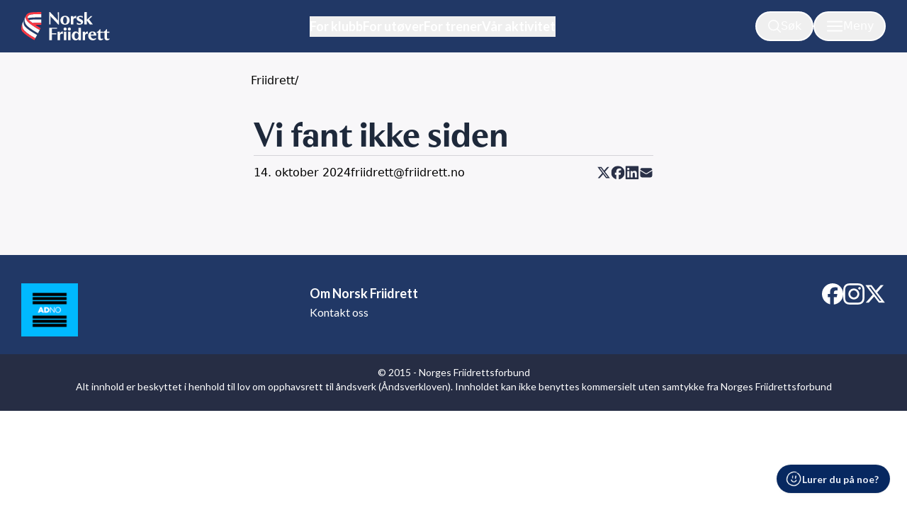

--- FILE ---
content_type: text/html; charset=utf-8
request_url: https://www.friidrett.no/globalassets/kretser/hordaland/statistikk/arsstatistikker/1970-1974/ksj-1972i.pdf
body_size: 6141
content:



<!DOCTYPE html>
<html lang="nb" id="ArticleFriidrettPage_291663" ng-app="app">
<head>
    <title>Vi fant ikke siden</title>
    <meta charset="utf-8" />
    <meta http-equiv="X-UA-Compatible" content="IE=edge" />
    <meta name="viewport" content="width=device-width, initial-scale=1.0" />
    <meta name="title" property="og:title" content="Vi fant ikke siden" />
    <meta name="description" property="og:description" />
    
    
    <link rel="icon" type="image/x-icon" href="/siteassets/logo-uten-tekst.png" />
    <link href="/Static/Friidrett-ff/css/index.css" rel="preload" as="style">
    <link crossorigin="anonymous" href="/Static/Friidrett-ff/js/index.js" rel="preload" as="script">
    <link href="/Static/Friidrett-ff/css/index.css" rel="stylesheet">
    <link rel="preconnect" href="https://fonts.googleapis.com">
    <link rel="preconnect" href="https://fonts.gstatic.com" crossorigin>
    <link href="https://fonts.googleapis.com/css2?family=Lato:ital,wght@0,100;0,300;0,400;0,700;0,900;1,100;1,300;1,400;1,700;1,900&display=swap" rel="stylesheet">

    
    <!-- #region -->
        <script src="https://tags.adnuntius.com/custom/nifRequest.js" async></script>
    
    <!-- Google Tag Manager -->
    <script>
        (function (w, d, s, l, i) {
        w[l] = w[l] || []; w[l].push({
            'gtm.start':
                new Date().getTime(), event: 'gtm.js'
        }); var f = d.getElementsByTagName(s)[0],
            j = d.createElement(s), dl = l != 'dataLayer' ? '&l=' + l : ''; j.async = true; j.src =
                'https://www.googletagmanager.com/gtm.js?id=' + i + dl; f.parentNode.insertBefore(j, f);
        })(window, document, 'script', 'dataLayer', 'GTM-T3R3JDL');</script>
    <!-- End Google Tag Manager -->

</head>

<body>

    
    
    <noscript>
        <iframe src="https://www.googletagmanager.com/ns.html?id=GTM-T3R3JDL" height="0" width="0" style="display:none;visibility:hidden"></iframe>
    </noscript>


    <div id="app">



<div is="vue:ff-sub-menu"
     :menu="[{&quot;Title&quot;:&quot;For klubb&quot;,&quot;Url&quot;:&quot;/for-klubb/&quot;,&quot;Icon&quot;:&quot;house&quot;,&quot;Target&quot;:&quot;&quot;,&quot;IsExternal&quot;:false,&quot;Children&quot;:[{&quot;Title&quot;:&quot;Anlegg&quot;,&quot;Url&quot;:&quot;/for-klubb/anlegg/&quot;,&quot;IsExternal&quot;:false,&quot;Target&quot;:&quot;&quot;,&quot;Underlined&quot;:false,&quot;Bolded&quot;:false},{&quot;Title&quot;:&quot;Dommer&quot;,&quot;Url&quot;:&quot;/arrangement/dommer/&quot;,&quot;IsExternal&quot;:false,&quot;Target&quot;:&quot;&quot;,&quot;Underlined&quot;:false,&quot;Bolded&quot;:false},{&quot;Title&quot;:&quot;Klubbdrift&quot;,&quot;Url&quot;:&quot;/for-klubb/klubbdrift/&quot;,&quot;IsExternal&quot;:false,&quot;Target&quot;:&quot;&quot;,&quot;Underlined&quot;:false,&quot;Bolded&quot;:false},{&quot;Title&quot;:&quot;Kurs og utdanning&quot;,&quot;Url&quot;:&quot;/for-klubb/kurs-og-utdanning/&quot;,&quot;IsExternal&quot;:false,&quot;Target&quot;:&quot;&quot;,&quot;Underlined&quot;:false,&quot;Bolded&quot;:false},{&quot;Title&quot;:&quot;Rekruttering&quot;,&quot;Url&quot;:&quot;/for-klubb/rekruttering/&quot;,&quot;IsExternal&quot;:false,&quot;Target&quot;:&quot;&quot;,&quot;Underlined&quot;:false,&quot;Bolded&quot;:false},{&quot;Title&quot;:&quot;\u00D8velsesutvalg&quot;,&quot;Url&quot;:&quot;/barn-og-ungdom/regler-og-retningslinjer/ovelsesutvalg/&quot;,&quot;IsExternal&quot;:false,&quot;Target&quot;:&quot;&quot;,&quot;Underlined&quot;:false,&quot;Bolded&quot;:false},{&quot;Title&quot;:&quot;Rent idrettslag&quot;,&quot;Url&quot;:&quot;https://rentidrettslag.no/&quot;,&quot;IsExternal&quot;:true,&quot;Target&quot;:&quot;_blank&quot;,&quot;Underlined&quot;:false,&quot;Bolded&quot;:false},{&quot;Title&quot;:&quot;Klubbutvikling&quot;,&quot;Url&quot;:&quot;https://klubbutvikling.friidrett.no/&quot;,&quot;IsExternal&quot;:true,&quot;Target&quot;:&quot;_blank&quot;,&quot;Underlined&quot;:false,&quot;Bolded&quot;:false},{&quot;Title&quot;:&quot;Mer for klubb&quot;,&quot;Url&quot;:&quot;/for-klubb/&quot;,&quot;IsExternal&quot;:false,&quot;Target&quot;:&quot;&quot;,&quot;Underlined&quot;:true,&quot;Bolded&quot;:true}]},{&quot;Title&quot;:&quot;For ut\u00F8ver&quot;,&quot;Url&quot;:&quot;/for-utover/&quot;,&quot;Icon&quot;:&quot;trophy&quot;,&quot;Target&quot;:&quot;&quot;,&quot;IsExternal&quot;:false,&quot;Children&quot;:[{&quot;Title&quot;:&quot;Helseattest og helsesertifikat&quot;,&quot;Url&quot;:&quot;/for-utover/helseattest-og-helsesertifisert/&quot;,&quot;IsExternal&quot;:false,&quot;Target&quot;:&quot;&quot;,&quot;Underlined&quot;:false,&quot;Bolded&quot;:false},{&quot;Title&quot;:&quot;Krav og kriterier&quot;,&quot;Url&quot;:&quot;/for-utover/krav-og-kriterier-2025/&quot;,&quot;IsExternal&quot;:false,&quot;Target&quot;:&quot;&quot;,&quot;Underlined&quot;:false,&quot;Bolded&quot;:false},{&quot;Title&quot;:&quot;Lisens&quot;,&quot;Url&quot;:&quot;/lisens/&quot;,&quot;IsExternal&quot;:false,&quot;Target&quot;:&quot;&quot;,&quot;Underlined&quot;:false,&quot;Bolded&quot;:false},{&quot;Title&quot;:&quot;Talentutvikling&quot;,&quot;Url&quot;:&quot;/for-utover/talelentutvikling/&quot;,&quot;IsExternal&quot;:false,&quot;Target&quot;:&quot;&quot;,&quot;Underlined&quot;:false,&quot;Bolded&quot;:false},{&quot;Title&quot;:&quot;Ut\u00F8ver i internasjonale mesterskap&quot;,&quot;Url&quot;:&quot;/for-utover/utovere/&quot;,&quot;IsExternal&quot;:false,&quot;Target&quot;:&quot;&quot;,&quot;Underlined&quot;:false,&quot;Bolded&quot;:false},{&quot;Title&quot;:&quot;Finn klubb&quot;,&quot;Url&quot;:&quot;https://www.minidrett.no/idrettslag&quot;,&quot;IsExternal&quot;:true,&quot;Target&quot;:&quot;_blank&quot;,&quot;Underlined&quot;:false,&quot;Bolded&quot;:false},{&quot;Title&quot;:&quot;Ren ut\u00F8ver&quot;,&quot;Url&quot;:&quot;https://renutover.no/&quot;,&quot;IsExternal&quot;:true,&quot;Target&quot;:&quot;_blank&quot;,&quot;Underlined&quot;:false,&quot;Bolded&quot;:false},{&quot;Title&quot;:&quot;Sunn idrett&quot;,&quot;Url&quot;:&quot;https://sunnidrett.no/&quot;,&quot;IsExternal&quot;:true,&quot;Target&quot;:&quot;_blank&quot;,&quot;Underlined&quot;:false,&quot;Bolded&quot;:false},{&quot;Title&quot;:&quot;Mer for ut\u00F8ver&quot;,&quot;Url&quot;:&quot;/for-utover/&quot;,&quot;IsExternal&quot;:false,&quot;Target&quot;:&quot;&quot;,&quot;Underlined&quot;:true,&quot;Bolded&quot;:true}]},{&quot;Title&quot;:&quot;For trener&quot;,&quot;Url&quot;:&quot;/for-trener/&quot;,&quot;Icon&quot;:&quot;education&quot;,&quot;Target&quot;:&quot;&quot;,&quot;IsExternal&quot;:false,&quot;Children&quot;:[{&quot;Title&quot;:&quot;Kvinnefrisk&quot;,&quot;Url&quot;:&quot;/for-trener/kvinnefrisk/&quot;,&quot;IsExternal&quot;:false,&quot;Target&quot;:&quot;&quot;,&quot;Underlined&quot;:false,&quot;Bolded&quot;:false},{&quot;Title&quot;:&quot;Trening&quot;,&quot;Url&quot;:&quot;/for-trener/trening/&quot;,&quot;IsExternal&quot;:false,&quot;Target&quot;:&quot;&quot;,&quot;Underlined&quot;:false,&quot;Bolded&quot;:false},{&quot;Title&quot;:&quot;Trenerutvikling&quot;,&quot;Url&quot;:&quot;/for-trener/trenerutvikling/&quot;,&quot;IsExternal&quot;:false,&quot;Target&quot;:&quot;&quot;,&quot;Underlined&quot;:false,&quot;Bolded&quot;:false},{&quot;Title&quot;:&quot;Utviklingsplan&quot;,&quot;Url&quot;:&quot;/for-trener/utviklingsplan/&quot;,&quot;IsExternal&quot;:false,&quot;Target&quot;:&quot;&quot;,&quot;Underlined&quot;:false,&quot;Bolded&quot;:false},{&quot;Title&quot;:&quot;Skadefri&quot;,&quot;Url&quot;:&quot;https://www.skadefri.no/&quot;,&quot;IsExternal&quot;:true,&quot;Target&quot;:&quot;_blank&quot;,&quot;Underlined&quot;:false,&quot;Bolded&quot;:false},{&quot;Title&quot;:&quot;Sunn Idrett&quot;,&quot;Url&quot;:&quot;https://sunnidrett.no/&quot;,&quot;IsExternal&quot;:true,&quot;Target&quot;:&quot;_blank&quot;,&quot;Underlined&quot;:false,&quot;Bolded&quot;:false},{&quot;Title&quot;:&quot;Trenerattest&quot;,&quot;Url&quot;:&quot;/link/adf6855f83954c5faee73cf3d84550de.aspx&quot;,&quot;IsExternal&quot;:true,&quot;Target&quot;:&quot;_blank&quot;,&quot;Underlined&quot;:false,&quot;Bolded&quot;:false},{&quot;Title&quot;:&quot;Mer for trener&quot;,&quot;Url&quot;:&quot;/for-trener/&quot;,&quot;IsExternal&quot;:false,&quot;Target&quot;:&quot;&quot;,&quot;Underlined&quot;:true,&quot;Bolded&quot;:true}]},{&quot;Title&quot;:&quot;V\u00E5r aktivitet&quot;,&quot;Url&quot;:&quot;/aktiviteter/&quot;,&quot;Icon&quot;:&quot;calendar&quot;,&quot;Target&quot;:&quot;&quot;,&quot;IsExternal&quot;:false,&quot;Children&quot;:[{&quot;Title&quot;:&quot;Grener utenfor bane&quot;,&quot;Url&quot;:&quot;/aktiviteter/grener-utenfor-bane/&quot;,&quot;IsExternal&quot;:false,&quot;Target&quot;:&quot;&quot;,&quot;Underlined&quot;:false,&quot;Bolded&quot;:false},{&quot;Title&quot;:&quot;Barn og ungdom&quot;,&quot;Url&quot;:&quot;/barn-og-ungdom/&quot;,&quot;IsExternal&quot;:false,&quot;Target&quot;:&quot;&quot;,&quot;Underlined&quot;:false,&quot;Bolded&quot;:false},{&quot;Title&quot;:&quot;Masters&quot;,&quot;Url&quot;:&quot;/aktiviteter/masters/&quot;,&quot;IsExternal&quot;:false,&quot;Target&quot;:&quot;&quot;,&quot;Underlined&quot;:false,&quot;Bolded&quot;:false},{&quot;Title&quot;:&quot;Parafriidrett&quot;,&quot;Url&quot;:&quot;/aktiviteter/parafriidrett/&quot;,&quot;IsExternal&quot;:false,&quot;Target&quot;:&quot;&quot;,&quot;Underlined&quot;:false,&quot;Bolded&quot;:false},{&quot;Title&quot;:&quot;Toppidrett og talentutvikling&quot;,&quot;Url&quot;:&quot;/aktiviteter/toppidrett-og-talentutvikling/&quot;,&quot;IsExternal&quot;:false,&quot;Target&quot;:&quot;&quot;,&quot;Underlined&quot;:false,&quot;Bolded&quot;:false},{&quot;Title&quot;:&quot;L\u00F8p utenfor bane&quot;,&quot;Url&quot;:&quot;/arrangement/lop-utenfor-bane/&quot;,&quot;IsExternal&quot;:false,&quot;Target&quot;:&quot;&quot;,&quot;Underlined&quot;:false,&quot;Bolded&quot;:false},{&quot;Title&quot;:&quot;Reglement&quot;,&quot;Url&quot;:&quot;/arrangement/regelverk/&quot;,&quot;IsExternal&quot;:false,&quot;Target&quot;:&quot;&quot;,&quot;Underlined&quot;:false,&quot;Bolded&quot;:false},{&quot;Title&quot;:&quot;Klasseinndeling og \u00F8velsesutvalg&quot;,&quot;Url&quot;:&quot;/barn-og-ungdom/regler-og-retningslinjer/ovelsesutvalg/&quot;,&quot;IsExternal&quot;:false,&quot;Target&quot;:&quot;&quot;,&quot;Underlined&quot;:false,&quot;Bolded&quot;:false},{&quot;Title&quot;:&quot;Mer om v\u00E5r aktivitet&quot;,&quot;Url&quot;:&quot;/aktiviteter/&quot;,&quot;IsExternal&quot;:false,&quot;Target&quot;:&quot;&quot;,&quot;Underlined&quot;:true,&quot;Bolded&quot;:true}]}]"
     :sub-menu="[{&quot;Title&quot;:&quot;Om NFIF&quot;,&quot;Url&quot;:&quot;/om-nfif/&quot;,&quot;IsExternal&quot;:false,&quot;Target&quot;:&quot;&quot;,&quot;Children&quot;:[{&quot;Title&quot;:&quot;Kontakt oss&quot;,&quot;Url&quot;:&quot;/om-nfif/kontakt-oss/&quot;,&quot;IsExternal&quot;:false,&quot;Target&quot;:&quot;&quot;},{&quot;Title&quot;:&quot;Ansatte&quot;,&quot;Url&quot;:&quot;/om-nfif/ansatte/&quot;,&quot;IsExternal&quot;:false,&quot;Target&quot;:&quot;&quot;},{&quot;Title&quot;:&quot;Styret&quot;,&quot;Url&quot;:&quot;/om-nfif/styret/&quot;,&quot;IsExternal&quot;:false,&quot;Target&quot;:&quot;&quot;},{&quot;Title&quot;:&quot;Utvalg&quot;,&quot;Url&quot;:&quot;/om-nfif/utvalg/&quot;,&quot;IsExternal&quot;:false,&quot;Target&quot;:&quot;&quot;},{&quot;Title&quot;:&quot;Ungdomskomiteen&quot;,&quot;Url&quot;:&quot;/barn-og-ungdom/aktiviteter-for-ungdom/ungdomskomiteen/&quot;,&quot;IsExternal&quot;:false,&quot;Target&quot;:&quot;&quot;},{&quot;Title&quot;:&quot;Friidrettstinget&quot;,&quot;Url&quot;:&quot;/om-nfif/friidrettstinget/&quot;,&quot;IsExternal&quot;:false,&quot;Target&quot;:&quot;&quot;},{&quot;Title&quot;:&quot;Lover&quot;,&quot;Url&quot;:&quot;/om-nfif/lover/&quot;,&quot;IsExternal&quot;:false,&quot;Target&quot;:&quot;&quot;},{&quot;Title&quot;:&quot;Strategisk plan&quot;,&quot;Url&quot;:&quot;/om-nfif/strategisk-plan/&quot;,&quot;IsExternal&quot;:false,&quot;Target&quot;:&quot;&quot;},{&quot;Title&quot;:&quot;Samarbeidspartnere&quot;,&quot;Url&quot;:&quot;/om-nfif/samarbeidspartnere/&quot;,&quot;IsExternal&quot;:false,&quot;Target&quot;:&quot;&quot;},{&quot;Title&quot;:&quot;Informasjon for media&quot;,&quot;Url&quot;:&quot;/om-nfif/mediainformasjon/&quot;,&quot;IsExternal&quot;:false,&quot;Target&quot;:&quot;&quot;},{&quot;Title&quot;:&quot;Antidoping&quot;,&quot;Url&quot;:&quot;/om-nfif/antidoping-arbeidet-i-nfif/&quot;,&quot;IsExternal&quot;:false,&quot;Target&quot;:&quot;&quot;},{&quot;Title&quot;:&quot;B\u00E6rekraft og samfunnsansvar&quot;,&quot;Url&quot;:&quot;/om-nfif/barekraft-og-samfunnsansvar/&quot;,&quot;IsExternal&quot;:false,&quot;Target&quot;:&quot;&quot;},{&quot;Title&quot;:&quot;H\u00F8stm\u00F8tet&quot;,&quot;Url&quot;:&quot;/om-nfif/hostmotet/&quot;,&quot;IsExternal&quot;:false,&quot;Target&quot;:&quot;&quot;}]},{&quot;Title&quot;:&quot;Kretser&quot;,&quot;Url&quot;:&quot;/kretser/&quot;,&quot;IsExternal&quot;:false,&quot;Target&quot;:&quot;&quot;,&quot;Children&quot;:[{&quot;Title&quot;:&quot;Agder&quot;,&quot;Url&quot;:&quot;/kretser/agder/&quot;,&quot;IsExternal&quot;:false,&quot;Target&quot;:&quot;&quot;},{&quot;Title&quot;:&quot;Buskerud&quot;,&quot;Url&quot;:&quot;/kretser/buskerud/&quot;,&quot;IsExternal&quot;:false,&quot;Target&quot;:&quot;&quot;},{&quot;Title&quot;:&quot;Finnmark&quot;,&quot;Url&quot;:&quot;/kretser/finnmark/&quot;,&quot;IsExternal&quot;:false,&quot;Target&quot;:&quot;&quot;},{&quot;Title&quot;:&quot;Hordaland&quot;,&quot;Url&quot;:&quot;/kretser/hordaland/&quot;,&quot;IsExternal&quot;:false,&quot;Target&quot;:&quot;&quot;},{&quot;Title&quot;:&quot;Innlandet&quot;,&quot;Url&quot;:&quot;/kretser/innlandet/&quot;,&quot;IsExternal&quot;:false,&quot;Target&quot;:&quot;&quot;},{&quot;Title&quot;:&quot;M\u00F8re og Romsdal&quot;,&quot;Url&quot;:&quot;/kretser/more-og-romsdal/&quot;,&quot;IsExternal&quot;:false,&quot;Target&quot;:&quot;&quot;},{&quot;Title&quot;:&quot;Nordland&quot;,&quot;Url&quot;:&quot;/kretser/nordland/&quot;,&quot;IsExternal&quot;:false,&quot;Target&quot;:&quot;&quot;},{&quot;Title&quot;:&quot;Nord-Tr\u00F8ndelag&quot;,&quot;Url&quot;:&quot;/kretser/nord-trondelag/&quot;,&quot;IsExternal&quot;:false,&quot;Target&quot;:&quot;&quot;},{&quot;Title&quot;:&quot;Oslo og Akershus&quot;,&quot;Url&quot;:&quot;/kretser/oslo-og-akershus/&quot;,&quot;IsExternal&quot;:false,&quot;Target&quot;:&quot;&quot;},{&quot;Title&quot;:&quot;Rogaland&quot;,&quot;Url&quot;:&quot;/kretser/rogaland/&quot;,&quot;IsExternal&quot;:false,&quot;Target&quot;:&quot;&quot;},{&quot;Title&quot;:&quot;Sogn og Fjordane&quot;,&quot;Url&quot;:&quot;/kretser/sogn-og-fjordane/&quot;,&quot;IsExternal&quot;:false,&quot;Target&quot;:&quot;&quot;},{&quot;Title&quot;:&quot;S\u00F8r-Tr\u00F8ndelag&quot;,&quot;Url&quot;:&quot;/kretser/sor-trondelag/&quot;,&quot;IsExternal&quot;:false,&quot;Target&quot;:&quot;&quot;},{&quot;Title&quot;:&quot;Telemark&quot;,&quot;Url&quot;:&quot;/kretser/telemark/&quot;,&quot;IsExternal&quot;:false,&quot;Target&quot;:&quot;&quot;},{&quot;Title&quot;:&quot;Troms&quot;,&quot;Url&quot;:&quot;/kretser/troms/&quot;,&quot;IsExternal&quot;:false,&quot;Target&quot;:&quot;&quot;},{&quot;Title&quot;:&quot;Vestfold&quot;,&quot;Url&quot;:&quot;/kretser/vestfold/&quot;,&quot;IsExternal&quot;:false,&quot;Target&quot;:&quot;&quot;},{&quot;Title&quot;:&quot;\u00D8stfold&quot;,&quot;Url&quot;:&quot;/kretser/ostfold/&quot;,&quot;IsExternal&quot;:false,&quot;Target&quot;:&quot;&quot;}]},{&quot;Title&quot;:&quot;Finn klubb&quot;,&quot;Url&quot;:&quot;https://medlemskap.nif.no/&quot;,&quot;IsExternal&quot;:true,&quot;Target&quot;:&quot;_blank&quot;,&quot;Children&quot;:[]},{&quot;Title&quot;:&quot;Kom i gang med friidrett&quot;,&quot;Url&quot;:&quot;/om-nfif/starte-med-friidrett/&quot;,&quot;IsExternal&quot;:false,&quot;Target&quot;:&quot;&quot;,&quot;Children&quot;:[]},{&quot;Title&quot;:&quot;Nettshop&quot;,&quot;Url&quot;:&quot;https://nfif.shop.idegroup.no/&quot;,&quot;IsExternal&quot;:true,&quot;Target&quot;:&quot;_blank&quot;,&quot;Children&quot;:[]},{&quot;Title&quot;:&quot;Friidrettskanalen&quot;,&quot;Url&quot;:&quot;https://www.friidrettskanalen.no/&quot;,&quot;IsExternal&quot;:true,&quot;Target&quot;:&quot;_blank&quot;,&quot;Children&quot;:[]},{&quot;Title&quot;:&quot;Podcast&quot;,&quot;Url&quot;:&quot;/om-nfif/friidrettspodden/&quot;,&quot;IsExternal&quot;:false,&quot;Target&quot;:&quot;&quot;,&quot;Children&quot;:[]}]"
     :search-page-url="'/system/sok/'">

    <template #searchcta>
        <div class="flex flex-col gap-y-3"><div class="block friidrettsearchctablock div">

<a href="/link/c71195bf58f94decb2e4b17ff94979d6.aspx" class="flex justify-between items-center py-4 bg-blue-50 px-6 rounded-lg">
    <div class="gap-1">
        <h1 class="text-xl font-normal font-[Lato] text-[#192e5d]"> Terminliste</h1>
        <div class="flex items-center text-[#192e5d] gap-1">
            <p class="text-base font-bold font-[Lato]"> </p>
            <svg width="24" height="24" viewbox="0 0 24 24" fill="none" xmlns="http://www.w3.org/2000/svg">
                <path d="M4.5 12L19.5 12M19.5 12L12.75 5.25M19.5 12L12.75 18.75" stroke="currentColor" stroke-width="1.5" stroke-linecap="round" stroke-linejoin="round"></path>
            </svg>
        </div>
    </div>
    <div is="vue:ff-svg-icon" v-bind:classes="'h-[48px] w-[48px]'" v-bind:icon="'calendar'"></div>
</a></div></div>
    </template>
</div>

        <main class="flex flex-col items-center bg-brand-white w-full ">
            


<div class="w-full flex flex-col items-center pb-10 md:pb-20">

    <div class="w-full mx-auto md:max-w-[596px]">
        <p class="text-blue-grey-600 lato w-full hidden md:block h-4">
<div class="container p-3">
    <div class="row">
        <div class="breadcrumb-article col-12 col-lg-8 text-left">
            <a class="home" href="/">Friidrett</a>
            <span>/</span>
            
        </div>
    </div>
</div>

        </p>
    </div>
    <!-- #region Article -->
    <div class="w-full mx-auto px-4 py-6 flex-col justify-center items-center gap-6 flex md:max-w-[596px]">
        <h1 class="w-full text-slate-800 text-5xl font-bold rhetorik leading-[57.60px]">Vi fant ikke siden </h1>
        <p class="w-full text-slate-800 text-lg font-semibold lato leading-relaxed flex">
            
        </p>
        <div class="w-full pt-3 border-t border-zinc-300 flex-col gap-3 flex md:justify-between md:flex-row">
            <div class="flex items-center gap-1 whitespace-nowrap">
                <p>
                    14. oktober 2024
                </p>
                friidrett@friidrett.no
            </div>
            <div is="vue:ff-share-block"
                 v-bind:href="'http://www.friidrett.no/system/error/'"></div>
        </div>
        <div class="w-full flex flex-col justify-center text-base font-normal lato leading-normal ff-text--container">
            
        </div>
    </div>

    <div class="w-full flex flex-col">
        <!-- #region News -->
        
    </div>

        <div class="w-full flex flex-col">
            <div id="nif-bunnbanner" style="display:none"></div>
        </div>
</div>
        </main>
        



<!-- #region footer -->
<footer class="bg-brand-blue w-full flex flex-col items-center">
    <div class="w-full px-[30px] py-10 justify-between md:gap-7 gap-9 flex flex-col md:flex-row md:inline-flex container">
        <div class="grow shrink basis-0 h-[60px] gap-6 flex justify-center md:justify-start">
                        <a href="https://www.antidoping.no" rel="noopener noreferrer" target="_blank">
                            <img alt="" src="/contentassets/1bfa592fc9fa45928696172c8d26f5a4/adno.png" class="w-[80px] aspect-square object-contain" />
                        </a>
        </div>
        <div class="grow shrink basis-0 flex-col gap-2 md:inline-flex text-center flex md:text-start">
            <p class="self-stretch text-white text-lg font-bold lato leading-relaxed">
                Om Norsk Friidrett
            </p>
                    <a 
                        href="/om-nfif/kontakt-oss/" 
                        class="self-stretch text-white text-base font-normal lato leading-normal"
                        rel="noopener noreferrer"
                    >
                        Kontakt oss
                    </a>
        </div>
        <div class="grow shrink basis-0 self-stretch flex-col items-center gap-7 md:inline-flex">
            <div class="self-stretch justify-center md:justify-end gap-7 md:inline-flex flex">
                <a target="_blank" rel="noopener noreferrer">
                    <img src="/Static/Friidrett/Images/facebookWhite.svg" class="w-[30px] h-[30px] relative" data-epi-edit="FacebookUrl" />
                </a>
                <a target="_blank" rel="noopener noreferrer">
                    <img src="/Static/Friidrett/Images/instagramWhite.svg" class="w-[30px] h-[30px] relative" data-epi-edit="InstagramUrl" />
                </a>
                <a target="_blank" rel="noopener noreferrer">
                    <img src="/Static/Friidrett/Images/xWhite.svg" class="w-[30px] h-[30px] relative" data-epi-edit="TwitterUrl" />
                </a>
            </div>
        </div>
    </div>
    <div class="w-full md:h-20 bg-brand-dark-blue px-[30px] py-4 flex-col items-center gap-2 inline-flex">
        <div class="text-center text-white text-sm font-normal lato">© 2015 - Norges Friidrettsforbund</div>
        <div class="text-center text-white text-sm font-normal lato max-w-[1280px]">
            Alt innhold er beskyttet i henhold til lov om opphavsrett til &#229;ndsverk (&#197;ndsverkloven). Innholdet kan ikke benyttes kommersielt uten samtykke fra Norges Friidrettsforbund
        </div>
    </div>
</footer>
<!-- #endregion -->    </div>

    
    
    
    <script type="module" src="/Static/Friidrett-ff/js/index.js"></script>
    
<script>
    window.adn = window.adn || { calls: [] };
    adn.calls.push(function () {
        nifRequestAds([
            ["nif-toppbanner", "370c7c"],
            ["nif-midtbanner-1", "370c7a"],
            ["nif-midtbanner-2", "370c7b"],
            ["nif-bunnbanner", "370c79"],
        ])
        { adLabel: 'Annonse' }
    });
</script>

</body>
</html><script id="f5_cspm">(function(){var f5_cspm={f5_p:'PDPEADICJBLOLLEHNNJEEODLLNGDNLPLNGNJENHJMPAJLNJOMHAPBMBONAMNAFHNEIEBMMCHAAGBNKJNGBBAPFELAAPECOPOAIFIAJDBIIKDFDJCBNGIIDEDAPABFIPG',setCharAt:function(str,index,chr){if(index>str.length-1)return str;return str.substr(0,index)+chr+str.substr(index+1);},get_byte:function(str,i){var s=(i/16)|0;i=(i&15);s=s*32;return((str.charCodeAt(i+16+s)-65)<<4)|(str.charCodeAt(i+s)-65);},set_byte:function(str,i,b){var s=(i/16)|0;i=(i&15);s=s*32;str=f5_cspm.setCharAt(str,(i+16+s),String.fromCharCode((b>>4)+65));str=f5_cspm.setCharAt(str,(i+s),String.fromCharCode((b&15)+65));return str;},set_latency:function(str,latency){latency=latency&0xffff;str=f5_cspm.set_byte(str,40,(latency>>8));str=f5_cspm.set_byte(str,41,(latency&0xff));str=f5_cspm.set_byte(str,35,2);return str;},wait_perf_data:function(){try{var wp=window.performance.timing;if(wp.loadEventEnd>0){var res=wp.loadEventEnd-wp.navigationStart;if(res<60001){var cookie_val=f5_cspm.set_latency(f5_cspm.f5_p,res);window.document.cookie='f5avr0681892248aaaaaaaaaaaaaaaa_cspm_='+encodeURIComponent(cookie_val)+';path=/;'+'';}
return;}}
catch(err){return;}
setTimeout(f5_cspm.wait_perf_data,100);return;},go:function(){var chunk=window.document.cookie.split(/\s*;\s*/);for(var i=0;i<chunk.length;++i){var pair=chunk[i].split(/\s*=\s*/);if(pair[0]=='f5_cspm'&&pair[1]=='1234')
{var d=new Date();d.setTime(d.getTime()-1000);window.document.cookie='f5_cspm=;expires='+d.toUTCString()+';path=/;'+';';setTimeout(f5_cspm.wait_perf_data,100);}}}}
f5_cspm.go();}());</script>

--- FILE ---
content_type: text/css
request_url: https://www.friidrett.no/Static/Friidrett-ff/css/index.css
body_size: 12868
content:
@import url('https://fonts.googleapis.com/css2?family=Lato:ital,wght@0,100;0,300;0,400;0,700;0,900;1,100;1,300;1,400;1,700;1,900&display=swap');
.ff-text--container {
  display: flex;
  flex-direction: column;
  row-gap: 1rem;
  color: #293047;
  font-size: 18px;
}.ff-text--container p, .ff-text--container ul, .ff-text--container ol{
  font-size: 1rem;
  line-height: 1.5rem;
    font-family: 'Lato', sans-serif;
}.ff-text--container h1, .ff-text--container h2, .ff-text--container h3, .ff-text--container h4, .ff-text--container h5, .ff-text--container h6{
    font-family: 'Rhetorik-Sans', sans-serif;
  font-style: normal;
  font-weight: 700;
  line-height: 120%; /* 28.8px */
}.ff-text--container p:has(img:nth-of-type(2)) {
  display: flex !important;
  gap: 1rem;
}.ff-text--container p:not(:last-child) {
  margin-bottom: 16px;
}.ff-text--container h2 {
  font-size: 24px;
}.ff-text--container h3 {
  font-size: 20px;
}.ff-text--container h4, .ff-text--container h5, .ff-text--container h6 {
  font-size: 18px;
}.ff-text--container a {
  color: #0000EE;
  text-decoration: underline;
}.ff-text--container a:hover {
  color: #551A8B;
  text-decoration: none;
}.ff-text--container ul {
  margin-bottom: 0.5rem;
  list-style: disc;
  margin-left: 1rem;
}.ff-text--container ul ul {
  list-style: circle;
}.ff-text--container ul ul ul {
  list-style: square;
}.ff-text--container ol {
  margin-bottom: 0.5rem;
  list-style: decimal;
  margin-left: 1rem;
}.ff-text--container ol ol {
  list-style: lower-alpha;
}.ff-text--container ol ol ol {
  list-style: lower-roman;
}.ff-text--container ol ol ol ol {
  list-style: upper-alpha;
}.ff-text--container ol ol ol ol ol {
  list-style: upper-roman;
}*, ::before, ::after{
  --tw-border-spacing-x: 0;
  --tw-border-spacing-y: 0;
  --tw-translate-x: 0;
  --tw-translate-y: 0;
  --tw-rotate: 0;
  --tw-skew-x: 0;
  --tw-skew-y: 0;
  --tw-scale-x: 1;
  --tw-scale-y: 1;
  --tw-pan-x:  ;
  --tw-pan-y:  ;
  --tw-pinch-zoom:  ;
  --tw-scroll-snap-strictness: proximity;
  --tw-gradient-from-position:  ;
  --tw-gradient-via-position:  ;
  --tw-gradient-to-position:  ;
  --tw-ordinal:  ;
  --tw-slashed-zero:  ;
  --tw-numeric-figure:  ;
  --tw-numeric-spacing:  ;
  --tw-numeric-fraction:  ;
  --tw-ring-inset:  ;
  --tw-ring-offset-width: 0px;
  --tw-ring-offset-color: #fff;
  --tw-ring-color: rgb(74 116 203 / 0.5);
  --tw-ring-offset-shadow: 0 0 #0000;
  --tw-ring-shadow: 0 0 #0000;
  --tw-shadow: 0 0 #0000;
  --tw-shadow-colored: 0 0 #0000;
  --tw-blur:  ;
  --tw-brightness:  ;
  --tw-contrast:  ;
  --tw-grayscale:  ;
  --tw-hue-rotate:  ;
  --tw-invert:  ;
  --tw-saturate:  ;
  --tw-sepia:  ;
  --tw-drop-shadow:  ;
  --tw-backdrop-blur:  ;
  --tw-backdrop-brightness:  ;
  --tw-backdrop-contrast:  ;
  --tw-backdrop-grayscale:  ;
  --tw-backdrop-hue-rotate:  ;
  --tw-backdrop-invert:  ;
  --tw-backdrop-opacity:  ;
  --tw-backdrop-saturate:  ;
  --tw-backdrop-sepia:  ;
  --tw-contain-size:  ;
  --tw-contain-layout:  ;
  --tw-contain-paint:  ;
  --tw-contain-style:  ;
}::backdrop{
  --tw-border-spacing-x: 0;
  --tw-border-spacing-y: 0;
  --tw-translate-x: 0;
  --tw-translate-y: 0;
  --tw-rotate: 0;
  --tw-skew-x: 0;
  --tw-skew-y: 0;
  --tw-scale-x: 1;
  --tw-scale-y: 1;
  --tw-pan-x:  ;
  --tw-pan-y:  ;
  --tw-pinch-zoom:  ;
  --tw-scroll-snap-strictness: proximity;
  --tw-gradient-from-position:  ;
  --tw-gradient-via-position:  ;
  --tw-gradient-to-position:  ;
  --tw-ordinal:  ;
  --tw-slashed-zero:  ;
  --tw-numeric-figure:  ;
  --tw-numeric-spacing:  ;
  --tw-numeric-fraction:  ;
  --tw-ring-inset:  ;
  --tw-ring-offset-width: 0px;
  --tw-ring-offset-color: #fff;
  --tw-ring-color: rgb(74 116 203 / 0.5);
  --tw-ring-offset-shadow: 0 0 #0000;
  --tw-ring-shadow: 0 0 #0000;
  --tw-shadow: 0 0 #0000;
  --tw-shadow-colored: 0 0 #0000;
  --tw-blur:  ;
  --tw-brightness:  ;
  --tw-contrast:  ;
  --tw-grayscale:  ;
  --tw-hue-rotate:  ;
  --tw-invert:  ;
  --tw-saturate:  ;
  --tw-sepia:  ;
  --tw-drop-shadow:  ;
  --tw-backdrop-blur:  ;
  --tw-backdrop-brightness:  ;
  --tw-backdrop-contrast:  ;
  --tw-backdrop-grayscale:  ;
  --tw-backdrop-hue-rotate:  ;
  --tw-backdrop-invert:  ;
  --tw-backdrop-opacity:  ;
  --tw-backdrop-saturate:  ;
  --tw-backdrop-sepia:  ;
  --tw-contain-size:  ;
  --tw-contain-layout:  ;
  --tw-contain-paint:  ;
  --tw-contain-style:  ;
}/* ! tailwindcss v3.4.17 | MIT License | https://tailwindcss.com *//*
1. Prevent padding and border from affecting element width. (https://github.com/mozdevs/cssremedy/issues/4)
2. Allow adding a border to an element by just adding a border-width. (https://github.com/tailwindcss/tailwindcss/pull/116)
*/*,
::before,
::after {
  box-sizing: border-box; /* 1 */
  border-width: 0; /* 2 */
  border-style: solid; /* 2 */
  border-color: #e5e7eb; /* 2 */
}::before,
::after {
  --tw-content: '';
}/*
1. Use a consistent sensible line-height in all browsers.
2. Prevent adjustments of font size after orientation changes in iOS.
3. Use a more readable tab size.
4. Use the user's configured `sans` font-family by default.
5. Use the user's configured `sans` font-feature-settings by default.
6. Use the user's configured `sans` font-variation-settings by default.
7. Disable tap highlights on iOS
*/html,
:host {
  line-height: 1.5; /* 1 */
  -webkit-text-size-adjust: 100%; /* 2 */
  -moz-tab-size: 4; /* 3 */
  -o-tab-size: 4;
     tab-size: 4; /* 3 */
  font-family: ui-sans-serif, system-ui, sans-serif, "Apple Color Emoji", "Segoe UI Emoji", "Segoe UI Symbol", "Noto Color Emoji"; /* 4 */
  font-feature-settings: normal; /* 5 */
  font-variation-settings: normal; /* 6 */
  -webkit-tap-highlight-color: transparent; /* 7 */
}/*
1. Remove the margin in all browsers.
2. Inherit line-height from `html` so users can set them as a class directly on the `html` element.
*/body {
  margin: 0; /* 1 */
  line-height: inherit; /* 2 */
}/*
1. Add the correct height in Firefox.
2. Correct the inheritance of border color in Firefox. (https://bugzilla.mozilla.org/show_bug.cgi?id=190655)
3. Ensure horizontal rules are visible by default.
*/hr {
  height: 0; /* 1 */
  color: inherit; /* 2 */
  border-top-width: 1px; /* 3 */
}/*
Add the correct text decoration in Chrome, Edge, and Safari.
*/abbr:where([title]) {
  -webkit-text-decoration: underline dotted;
          text-decoration: underline dotted;
}/*
Remove the default font size and weight for headings.
*/h1,
h2,
h3,
h4,
h5,
h6 {
  font-size: inherit;
  font-weight: inherit;
}/*
Reset links to optimize for opt-in styling instead of opt-out.
*/a {
  color: inherit;
  text-decoration: inherit;
}/*
Add the correct font weight in Edge and Safari.
*/b,
strong {
  font-weight: bolder;
}/*
1. Use the user's configured `mono` font-family by default.
2. Use the user's configured `mono` font-feature-settings by default.
3. Use the user's configured `mono` font-variation-settings by default.
4. Correct the odd `em` font sizing in all browsers.
*/code,
kbd,
samp,
pre {
  font-family: ui-monospace, SFMono-Regular, Menlo, Monaco, Consolas, "Liberation Mono", "Courier New", monospace; /* 1 */
  font-feature-settings: normal; /* 2 */
  font-variation-settings: normal; /* 3 */
  font-size: 1em; /* 4 */
}/*
Add the correct font size in all browsers.
*/small {
  font-size: 80%;
}/*
Prevent `sub` and `sup` elements from affecting the line height in all browsers.
*/sub,
sup {
  font-size: 75%;
  line-height: 0;
  position: relative;
  vertical-align: baseline;
}sub {
  bottom: -0.25em;
}sup {
  top: -0.5em;
}/*
1. Remove text indentation from table contents in Chrome and Safari. (https://bugs.chromium.org/p/chromium/issues/detail?id=999088, https://bugs.webkit.org/show_bug.cgi?id=201297)
2. Correct table border color inheritance in all Chrome and Safari. (https://bugs.chromium.org/p/chromium/issues/detail?id=935729, https://bugs.webkit.org/show_bug.cgi?id=195016)
3. Remove gaps between table borders by default.
*/table {
  text-indent: 0; /* 1 */
  border-color: inherit; /* 2 */
  border-collapse: collapse; /* 3 */
}/*
1. Change the font styles in all browsers.
2. Remove the margin in Firefox and Safari.
3. Remove default padding in all browsers.
*/button,
input,
optgroup,
select,
textarea {
  font-family: inherit; /* 1 */
  font-feature-settings: inherit; /* 1 */
  font-variation-settings: inherit; /* 1 */
  font-size: 100%; /* 1 */
  font-weight: inherit; /* 1 */
  line-height: inherit; /* 1 */
  letter-spacing: inherit; /* 1 */
  color: inherit; /* 1 */
  margin: 0; /* 2 */
  padding: 0; /* 3 */
}/*
Remove the inheritance of text transform in Edge and Firefox.
*/button,
select {
  text-transform: none;
}/*
1. Correct the inability to style clickable types in iOS and Safari.
2. Remove default button styles.
*/button,
input:where([type='button']),
input:where([type='reset']),
input:where([type='submit']) {
  -webkit-appearance: button; /* 1 */
  background-color: transparent; /* 2 */
  background-image: none; /* 2 */
}/*
Use the modern Firefox focus style for all focusable elements.
*/:-moz-focusring {
  outline: auto;
}/*
Remove the additional `:invalid` styles in Firefox. (https://github.com/mozilla/gecko-dev/blob/2f9eacd9d3d995c937b4251a5557d95d494c9be1/layout/style/res/forms.css#L728-L737)
*/:-moz-ui-invalid {
  box-shadow: none;
}/*
Add the correct vertical alignment in Chrome and Firefox.
*/progress {
  vertical-align: baseline;
}/*
Correct the cursor style of increment and decrement buttons in Safari.
*/::-webkit-inner-spin-button,
::-webkit-outer-spin-button {
  height: auto;
}/*
1. Correct the odd appearance in Chrome and Safari.
2. Correct the outline style in Safari.
*/[type='search'] {
  -webkit-appearance: textfield; /* 1 */
  outline-offset: -2px; /* 2 */
}/*
Remove the inner padding in Chrome and Safari on macOS.
*/::-webkit-search-decoration {
  -webkit-appearance: none;
}/*
1. Correct the inability to style clickable types in iOS and Safari.
2. Change font properties to `inherit` in Safari.
*/::-webkit-file-upload-button {
  -webkit-appearance: button; /* 1 */
  font: inherit; /* 2 */
}/*
Add the correct display in Chrome and Safari.
*/summary {
  display: list-item;
}/*
Removes the default spacing and border for appropriate elements.
*/blockquote,
dl,
dd,
h1,
h2,
h3,
h4,
h5,
h6,
hr,
figure,
p,
pre {
  margin: 0;
}fieldset {
  margin: 0;
  padding: 0;
}legend {
  padding: 0;
}ol,
ul,
menu {
  list-style: none;
  margin: 0;
  padding: 0;
}/*
Reset default styling for dialogs.
*/dialog {
  padding: 0;
}/*
Prevent resizing textareas horizontally by default.
*/textarea {
  resize: vertical;
}/*
1. Reset the default placeholder opacity in Firefox. (https://github.com/tailwindlabs/tailwindcss/issues/3300)
2. Set the default placeholder color to the user's configured gray 400 color.
*/input::-moz-placeholder, textarea::-moz-placeholder {
  opacity: 1; /* 1 */
  color: #9ca3af; /* 2 */
}input::placeholder,
textarea::placeholder {
  opacity: 1; /* 1 */
  color: #9ca3af; /* 2 */
}/*
Set the default cursor for buttons.
*/button,
[role="button"] {
  cursor: pointer;
}/*
Make sure disabled buttons don't get the pointer cursor.
*/:disabled {
  cursor: default;
}/*
1. Make replaced elements `display: block` by default. (https://github.com/mozdevs/cssremedy/issues/14)
2. Add `vertical-align: middle` to align replaced elements more sensibly by default. (https://github.com/jensimmons/cssremedy/issues/14#issuecomment-634934210)
   This can trigger a poorly considered lint error in some tools but is included by design.
*/img,
svg,
video,
canvas,
audio,
iframe,
embed,
object {
  display: block; /* 1 */
  vertical-align: middle; /* 2 */
}/*
Constrain images and videos to the parent width and preserve their intrinsic aspect ratio. (https://github.com/mozdevs/cssremedy/issues/14)
*/img,
video {
  max-width: 100%;
  height: auto;
}/* Make elements with the HTML hidden attribute stay hidden by default */[hidden]:where(:not([hidden="until-found"])) {
  display: none;
}.\!container{
  width: 100% !important;
}.container{
  width: 100%;
}@media (min-width: 640px){.\!container{
    max-width: 640px !important;
  }.container{
    max-width: 640px;
  }
}@media (min-width: 768px){.\!container{
    max-width: 768px !important;
  }.container{
    max-width: 768px;
  }
}@media (min-width: 1024px){.\!container{
    max-width: 1024px !important;
  }.container{
    max-width: 1024px;
  }
}@media (min-width: 1280px){.\!container{
    max-width: 1280px !important;
  }.container{
    max-width: 1280px;
  }
}@media (min-width: 1536px){.\!container{
    max-width: 1536px !important;
  }.container{
    max-width: 1536px;
  }
}.collapse{
  visibility: collapse;
}.absolute{
  position: absolute;
}.relative{
  position: relative;
}.inset-0{
  inset: 0px;
}.-bottom-4{
  bottom: -1rem;
}.-right-\[0px\]{
  right: -0px;
}.-top-\[0px\]{
  top: -0px;
}.left-0{
  left: 0px;
}.left-1\/2{
  left: 50%;
}.left-4{
  left: 1rem;
}.left-6{
  left: 1.5rem;
}.left-\[8px\]{
  left: 8px;
}.right-0{
  right: 0px;
}.right-\[120px\]{
  right: 120px;
}.top-0{
  top: 0px;
}.top-1\/2{
  top: 50%;
}.top-10{
  top: 2.5rem;
}.top-\[-15px\]{
  top: -15px;
}.top-\[-20px\]{
  top: -20px;
}.z-10{
  z-index: 10;
}.col-span-12{
  grid-column: span 12 / span 12;
}.col-span-6{
  grid-column: span 6 / span 6;
}.float-right{
  float: right;
}.m-0{
  margin: 0px;
}.mx-auto{
  margin-left: auto;
  margin-right: auto;
}.my-0\.5{
  margin-top: 0.125rem;
  margin-bottom: 0.125rem;
}.mb-1{
  margin-bottom: 0.25rem;
}.mb-1\.5{
  margin-bottom: 0.375rem;
}.mb-2{
  margin-bottom: 0.5rem;
}.mb-3{
  margin-bottom: 0.75rem;
}.mb-4{
  margin-bottom: 1rem;
}.mb-5{
  margin-bottom: 1.25rem;
}.mb-6{
  margin-bottom: 1.5rem;
}.ml-auto{
  margin-left: auto;
}.mr-1{
  margin-right: 0.25rem;
}.mt-1{
  margin-top: 0.25rem;
}.mt-2{
  margin-top: 0.5rem;
}.mt-3{
  margin-top: 0.75rem;
}.mt-4{
  margin-top: 1rem;
}.mt-5{
  margin-top: 1.25rem;
}.mt-8{
  margin-top: 2rem;
}.mt-auto{
  margin-top: auto;
}.box-content{
  box-sizing: content-box;
}.block{
  display: block;
}.inline{
  display: inline;
}.flex{
  display: flex;
}.inline-flex{
  display: inline-flex;
}.grid{
  display: grid;
}.hidden{
  display: none;
}.aspect-auto{
  aspect-ratio: auto;
}.aspect-square{
  aspect-ratio: 1 / 1;
}.h-11{
  height: 2.75rem;
}.h-12{
  height: 3rem;
}.h-14{
  height: 3.5rem;
}.h-16{
  height: 4rem;
}.h-20{
  height: 5rem;
}.h-24{
  height: 6rem;
}.h-4{
  height: 1rem;
}.h-40{
  height: 10rem;
}.h-5{
  height: 1.25rem;
}.h-6{
  height: 1.5rem;
}.h-8{
  height: 2rem;
}.h-\[0px\]{
  height: 0px;
}.h-\[120px\]{
  height: 120px;
}.h-\[168px\]{
  height: 168px;
}.h-\[202\.50px\]{
  height: 202.50px;
}.h-\[30px\]{
  height: 30px;
}.h-\[42px\]{
  height: 42px;
}.h-\[48px\]{
  height: 48px;
}.h-\[58px\]{
  height: 58px;
}.h-\[60px\]{
  height: 60px;
}.h-\[66px\]{
  height: 66px;
}.h-\[74px\]{
  height: 74px;
}.h-\[88px\]{
  height: 88px;
}.h-fit{
  height: -moz-fit-content;
  height: fit-content;
}.h-full{
  height: 100%;
}.max-h-\[50vh\]{
  max-height: 50vh;
}.min-h-\[100px\]{
  min-height: 100px;
}.min-h-\[108px\]{
  min-height: 108px;
}.min-h-\[140px\]{
  min-height: 140px;
}.min-h-\[148px\]{
  min-height: 148px;
}.min-h-\[150px\]{
  min-height: 150px;
}.min-h-\[152px\]{
  min-height: 152px;
}.min-h-\[160px\]{
  min-height: 160px;
}.min-h-\[168px\]{
  min-height: 168px;
}.min-h-\[183\.38px\]{
  min-height: 183.38px;
}.min-h-\[198px\]{
  min-height: 198px;
}.min-h-\[220px\]{
  min-height: 220px;
}.min-h-\[242px\]{
  min-height: 242px;
}.min-h-\[292px\]{
  min-height: 292px;
}.min-h-\[299px\]{
  min-height: 299px;
}.min-h-\[369px\]{
  min-height: 369px;
}.min-h-\[450px\]{
  min-height: 450px;
}.min-h-\[50px\]{
  min-height: 50px;
}.min-h-\[58px\]{
  min-height: 58px;
}.min-h-\[78px\]{
  min-height: 78px;
}.min-h-\[82px\]{
  min-height: 82px;
}.w-20{
  width: 5rem;
}.w-24{
  width: 6rem;
}.w-5{
  width: 1.25rem;
}.w-6{
  width: 1.5rem;
}.w-64{
  width: 16rem;
}.w-8{
  width: 2rem;
}.w-\[120px\]{
  width: 120px;
}.w-\[150px\]{
  width: 150px;
}.w-\[280px\]{
  width: 280px;
}.w-\[30px\]{
  width: 30px;
}.w-\[48px\]{
  width: 48px;
}.w-\[596px\]{
  width: 596px;
}.w-\[80px\]{
  width: 80px;
}.w-fit{
  width: -moz-fit-content;
  width: fit-content;
}.w-full{
  width: 100%;
}.min-w-0{
  min-width: 0px;
}.min-w-\[304px\]{
  min-width: 304px;
}.min-w-\[328px\]{
  min-width: 328px;
}.min-w-fit{
  min-width: -moz-fit-content;
  min-width: fit-content;
}.max-w-\[1024px\]{
  max-width: 1024px;
}.max-w-\[1200px\]{
  max-width: 1200px;
}.max-w-\[1280px\]{
  max-width: 1280px;
}.max-w-\[360px\]{
  max-width: 360px;
}.max-w-\[365px\]{
  max-width: 365px;
}.max-w-\[600px\]{
  max-width: 600px;
}.max-w-\[628px\]{
  max-width: 628px;
}.max-w-\[804px\]{
  max-width: 804px;
}.max-w-\[calc\(100\%-200px\)\]{
  max-width: calc(100% - 200px);
}.max-w-full{
  max-width: 100%;
}.flex-1{
  flex: 1 1 0%;
}.flex-shrink-0{
  flex-shrink: 0;
}.shrink{
  flex-shrink: 1;
}.grow{
  flex-grow: 1;
}.basis-0{
  flex-basis: 0px;
}.-translate-x-\[50\%\]{
  --tw-translate-x: -50%;
  transform: translate(var(--tw-translate-x), var(--tw-translate-y)) rotate(var(--tw-rotate)) skewX(var(--tw-skew-x)) skewY(var(--tw-skew-y)) scaleX(var(--tw-scale-x)) scaleY(var(--tw-scale-y));
}.-translate-y-1\/2{
  --tw-translate-y: -50%;
  transform: translate(var(--tw-translate-x), var(--tw-translate-y)) rotate(var(--tw-rotate)) skewX(var(--tw-skew-x)) skewY(var(--tw-skew-y)) scaleX(var(--tw-scale-x)) scaleY(var(--tw-scale-y));
}.translate-x-\[-24px\]{
  --tw-translate-x: -24px;
  transform: translate(var(--tw-translate-x), var(--tw-translate-y)) rotate(var(--tw-rotate)) skewX(var(--tw-skew-x)) skewY(var(--tw-skew-y)) scaleX(var(--tw-scale-x)) scaleY(var(--tw-scale-y));
}.rotate-180{
  --tw-rotate: 180deg;
  transform: translate(var(--tw-translate-x), var(--tw-translate-y)) rotate(var(--tw-rotate)) skewX(var(--tw-skew-x)) skewY(var(--tw-skew-y)) scaleX(var(--tw-scale-x)) scaleY(var(--tw-scale-y));
}.transform{
  transform: translate(var(--tw-translate-x), var(--tw-translate-y)) rotate(var(--tw-rotate)) skewX(var(--tw-skew-x)) skewY(var(--tw-skew-y)) scaleX(var(--tw-scale-x)) scaleY(var(--tw-scale-y));
}.cursor-default{
  cursor: default;
}.break-inside-avoid{
  -moz-column-break-inside: avoid;
       break-inside: avoid;
}.grid-cols-12{
  grid-template-columns: repeat(12, minmax(0, 1fr));
}.grid-cols-2{
  grid-template-columns: repeat(2, minmax(0, 1fr));
}.grid-cols-4{
  grid-template-columns: repeat(4, minmax(0, 1fr));
}.flex-row{
  flex-direction: row;
}.flex-col{
  flex-direction: column;
}.flex-wrap{
  flex-wrap: wrap;
}.content-end{
  align-content: flex-end;
}.items-start{
  align-items: flex-start;
}.items-end{
  align-items: flex-end;
}.items-center{
  align-items: center;
}.items-baseline{
  align-items: baseline;
}.justify-start{
  justify-content: flex-start;
}.justify-end{
  justify-content: flex-end;
}.justify-center{
  justify-content: center;
}.justify-between{
  justify-content: space-between;
}.gap-0\.5{
  gap: 0.125rem;
}.gap-1{
  gap: 0.25rem;
}.gap-1\.5{
  gap: 0.375rem;
}.gap-2{
  gap: 0.5rem;
}.gap-3{
  gap: 0.75rem;
}.gap-4{
  gap: 1rem;
}.gap-6{
  gap: 1.5rem;
}.gap-7{
  gap: 1.75rem;
}.gap-8{
  gap: 2rem;
}.gap-9{
  gap: 2.25rem;
}.gap-\[34px\]{
  gap: 34px;
}.gap-\[40px\]{
  gap: 40px;
}.gap-\[8px\]{
  gap: 8px;
}.gap-x-2{
  -moz-column-gap: 0.5rem;
       column-gap: 0.5rem;
}.gap-x-4{
  -moz-column-gap: 1rem;
       column-gap: 1rem;
}.gap-x-7{
  -moz-column-gap: 1.75rem;
       column-gap: 1.75rem;
}.gap-y-14{
  row-gap: 3.5rem;
}.gap-y-2{
  row-gap: 0.5rem;
}.gap-y-3{
  row-gap: 0.75rem;
}.gap-y-4{
  row-gap: 1rem;
}.gap-y-5{
  row-gap: 1.25rem;
}.gap-y-6{
  row-gap: 1.5rem;
}.gap-y-8{
  row-gap: 2rem;
}.space-y-1 > :not([hidden]) ~ :not([hidden]){
  --tw-space-y-reverse: 0;
  margin-top: calc(0.25rem * calc(1 - var(--tw-space-y-reverse)));
  margin-bottom: calc(0.25rem * var(--tw-space-y-reverse));
}.space-y-6 > :not([hidden]) ~ :not([hidden]){
  --tw-space-y-reverse: 0;
  margin-top: calc(1.5rem * calc(1 - var(--tw-space-y-reverse)));
  margin-bottom: calc(1.5rem * var(--tw-space-y-reverse));
}.space-y-8 > :not([hidden]) ~ :not([hidden]){
  --tw-space-y-reverse: 0;
  margin-top: calc(2rem * calc(1 - var(--tw-space-y-reverse)));
  margin-bottom: calc(2rem * var(--tw-space-y-reverse));
}.divide-y-2 > :not([hidden]) ~ :not([hidden]){
  --tw-divide-y-reverse: 0;
  border-top-width: calc(2px * calc(1 - var(--tw-divide-y-reverse)));
  border-bottom-width: calc(2px * var(--tw-divide-y-reverse));
}.divide-blue-grey-100 > :not([hidden]) ~ :not([hidden]){
  --tw-divide-opacity: 1;
  border-color: rgb(225 226 233 / var(--tw-divide-opacity, 1));
}.self-stretch{
  align-self: stretch;
}.overflow-hidden{
  overflow: hidden;
}.overflow-x-auto{
  overflow-x: auto;
}.overflow-x-scroll{
  overflow-x: scroll;
}.overflow-y-scroll{
  overflow-y: scroll;
}.whitespace-nowrap{
  white-space: nowrap;
}.text-wrap{
  text-wrap: wrap;
}.rounded-3xl{
  border-radius: 1.5rem;
}.rounded-\[5px\]{
  border-radius: 5px;
}.rounded-full{
  border-radius: 9999px;
}.rounded-lg{
  border-radius: 0.5rem;
}.rounded-md{
  border-radius: 0.375rem;
}.rounded-xl{
  border-radius: 0.75rem;
}.rounded-br-xl{
  border-bottom-right-radius: 0.75rem;
}.rounded-tl-xl{
  border-top-left-radius: 0.75rem;
}.rounded-tr-xl{
  border-top-right-radius: 0.75rem;
}.border{
  border-width: 1px;
}.border-2{
  border-width: 2px;
}.border-\[1\.5px\]{
  border-width: 1.5px;
}.border-b{
  border-bottom-width: 1px;
}.border-t{
  border-top-width: 1px;
}.border-dashed{
  border-style: dashed;
}.border-none{
  border-style: none;
}.border-blue-800{
  --tw-border-opacity: 1;
  border-color: rgb(25 46 93 / var(--tw-border-opacity, 1));
}.border-blue-grey-100{
  --tw-border-opacity: 1;
  border-color: rgb(225 226 233 / var(--tw-border-opacity, 1));
}.border-blue-grey-200{
  --tw-border-opacity: 1;
  border-color: rgb(194 198 210 / var(--tw-border-opacity, 1));
}.border-brand-blue{
  --tw-border-opacity: 1;
  border-color: rgb(33 56 102 / var(--tw-border-opacity, 1));
}.border-brand-dark-blue{
  --tw-border-opacity: 1;
  border-color: rgb(38 45 68 / var(--tw-border-opacity, 1));
}.border-brand-grey{
  --tw-border-opacity: 1;
  border-color: rgb(220 219 221 / var(--tw-border-opacity, 1));
}.border-cyan-900{
  --tw-border-opacity: 1;
  border-color: rgb(22 78 99 / var(--tw-border-opacity, 1));
}.border-gray-200{
  --tw-border-opacity: 1;
  border-color: rgb(229 231 235 / var(--tw-border-opacity, 1));
}.border-gray-300{
  --tw-border-opacity: 1;
  border-color: rgb(209 213 219 / var(--tw-border-opacity, 1));
}.border-neutral-300{
  --tw-border-opacity: 1;
  border-color: rgb(212 212 212 / var(--tw-border-opacity, 1));
}.border-white{
  --tw-border-opacity: 1;
  border-color: rgb(255 255 255 / var(--tw-border-opacity, 1));
}.border-zinc-200{
  --tw-border-opacity: 1;
  border-color: rgb(228 228 231 / var(--tw-border-opacity, 1));
}.border-zinc-300{
  --tw-border-opacity: 1;
  border-color: rgb(212 212 216 / var(--tw-border-opacity, 1));
}.bg-\[\#F8F7F9\]{
  --tw-bg-opacity: 1;
  background-color: rgb(248 247 249 / var(--tw-bg-opacity, 1));
}.bg-blue-50{
  --tw-bg-opacity: 1;
  background-color: rgb(238 241 251 / var(--tw-bg-opacity, 1));
}.bg-blue-800{
  --tw-bg-opacity: 1;
  background-color: rgb(25 46 93 / var(--tw-bg-opacity, 1));
}.bg-blue-grey-50{
  --tw-bg-opacity: 1;
  background-color: rgb(241 240 244 / var(--tw-bg-opacity, 1));
}.bg-brand-blue{
  --tw-bg-opacity: 1;
  background-color: rgb(33 56 102 / var(--tw-bg-opacity, 1));
}.bg-brand-dark-blue{
  --tw-bg-opacity: 1;
  background-color: rgb(38 45 68 / var(--tw-bg-opacity, 1));
}.bg-brand-grey{
  --tw-bg-opacity: 1;
  background-color: rgb(220 219 221 / var(--tw-bg-opacity, 1));
}.bg-brand-white{
  --tw-bg-opacity: 1;
  background-color: rgb(248 247 249 / var(--tw-bg-opacity, 1));
}.bg-cyan-900{
  --tw-bg-opacity: 1;
  background-color: rgb(22 78 99 / var(--tw-bg-opacity, 1));
}.bg-gray-100{
  --tw-bg-opacity: 1;
  background-color: rgb(243 244 246 / var(--tw-bg-opacity, 1));
}.bg-stone-50{
  --tw-bg-opacity: 1;
  background-color: rgb(250 250 249 / var(--tw-bg-opacity, 1));
}.bg-transparent{
  background-color: transparent;
}.bg-white{
  --tw-bg-opacity: 1;
  background-color: rgb(255 255 255 / var(--tw-bg-opacity, 1));
}.bg-zinc-300{
  --tw-bg-opacity: 1;
  background-color: rgb(212 212 216 / var(--tw-bg-opacity, 1));
}.bg-gradient-to-l{
  background-image: linear-gradient(to left, var(--tw-gradient-stops));
}.bg-gradient-to-r{
  background-image: linear-gradient(to right, var(--tw-gradient-stops));
}.from-white\/0{
  --tw-gradient-from: rgb(255 255 255 / 0) var(--tw-gradient-from-position);
  --tw-gradient-to: rgb(255 255 255 / 0) var(--tw-gradient-to-position);
  --tw-gradient-stops: var(--tw-gradient-from), var(--tw-gradient-to);
}.via-brand-grey\/65{
  --tw-gradient-to: rgb(220 219 221 / 0)  var(--tw-gradient-to-position);
  --tw-gradient-stops: var(--tw-gradient-from), rgb(220 219 221 / 0.65) var(--tw-gradient-via-position), var(--tw-gradient-to);
}.to-brand-grey{
  --tw-gradient-to: #DCDBDD var(--tw-gradient-to-position);
}.fill-\[\#293047\]{
  fill: #293047;
}.object-contain{
  -o-object-fit: contain;
     object-fit: contain;
}.object-cover{
  -o-object-fit: cover;
     object-fit: cover;
}.object-center{
  -o-object-position: center;
     object-position: center;
}.p-0{
  padding: 0px;
}.p-2{
  padding: 0.5rem;
}.p-3{
  padding: 0.75rem;
}.p-4{
  padding: 1rem;
}.p-5{
  padding: 1.25rem;
}.p-6{
  padding: 1.5rem;
}.px-2{
  padding-left: 0.5rem;
  padding-right: 0.5rem;
}.px-20{
  padding-left: 5rem;
  padding-right: 5rem;
}.px-3{
  padding-left: 0.75rem;
  padding-right: 0.75rem;
}.px-4{
  padding-left: 1rem;
  padding-right: 1rem;
}.px-5{
  padding-left: 1.25rem;
  padding-right: 1.25rem;
}.px-6{
  padding-left: 1.5rem;
  padding-right: 1.5rem;
}.px-\[134px\]{
  padding-left: 134px;
  padding-right: 134px;
}.px-\[24px\]{
  padding-left: 24px;
  padding-right: 24px;
}.px-\[30px\]{
  padding-left: 30px;
  padding-right: 30px;
}.px-\[48px\]{
  padding-left: 48px;
  padding-right: 48px;
}.py-1{
  padding-top: 0.25rem;
  padding-bottom: 0.25rem;
}.py-10{
  padding-top: 2.5rem;
  padding-bottom: 2.5rem;
}.py-2{
  padding-top: 0.5rem;
  padding-bottom: 0.5rem;
}.py-3{
  padding-top: 0.75rem;
  padding-bottom: 0.75rem;
}.py-4{
  padding-top: 1rem;
  padding-bottom: 1rem;
}.py-5{
  padding-top: 1.25rem;
  padding-bottom: 1.25rem;
}.py-6{
  padding-top: 1.5rem;
  padding-bottom: 1.5rem;
}.py-8{
  padding-top: 2rem;
  padding-bottom: 2rem;
}.py-9{
  padding-top: 2.25rem;
  padding-bottom: 2.25rem;
}.py-\[12px\]{
  padding-top: 12px;
  padding-bottom: 12px;
}.py-\[20px\]{
  padding-top: 20px;
  padding-bottom: 20px;
}.py-\[36px\]{
  padding-top: 36px;
  padding-bottom: 36px;
}.py-\[3px\]{
  padding-top: 3px;
  padding-bottom: 3px;
}.py-\[40px\]{
  padding-top: 40px;
  padding-bottom: 40px;
}.pb-1{
  padding-bottom: 0.25rem;
}.pb-10{
  padding-bottom: 2.5rem;
}.pb-12{
  padding-bottom: 3rem;
}.pb-3{
  padding-bottom: 0.75rem;
}.pb-4{
  padding-bottom: 1rem;
}.pl-10{
  padding-left: 2.5rem;
}.pl-4{
  padding-left: 1rem;
}.pr-12{
  padding-right: 3rem;
}.pr-24{
  padding-right: 6rem;
}.pr-4{
  padding-right: 1rem;
}.pt-10{
  padding-top: 2.5rem;
}.pt-2{
  padding-top: 0.5rem;
}.pt-3{
  padding-top: 0.75rem;
}.pt-4{
  padding-top: 1rem;
}.pt-5{
  padding-top: 1.25rem;
}.pt-8{
  padding-top: 2rem;
}.text-left{
  text-align: left;
}.text-center{
  text-align: center;
}.text-right{
  text-align: right;
}.font-\[Lato\]{
  font-family: Lato;
}.text-2xl{
  font-size: 1.5rem;
  line-height: 2rem;
}.text-3xl{
  font-size: 1.875rem;
  line-height: 2.25rem;
}.text-4xl{
  font-size: 2.25rem;
  line-height: 2.5rem;
}.text-5xl{
  font-size: 3rem;
  line-height: 1;
}.text-\[22px\]{
  font-size: 22px;
}.text-\[24px\]{
  font-size: 24px;
}.text-base{
  font-size: 1rem;
  line-height: 1.5rem;
}.text-lg{
  font-size: 1.125rem;
  line-height: 1.75rem;
}.text-sm{
  font-size: 0.875rem;
  line-height: 1.25rem;
}.text-xl{
  font-size: 1.25rem;
  line-height: 1.75rem;
}.text-xs{
  font-size: 0.75rem;
  line-height: 1rem;
}.font-bold{
  font-weight: 700;
}.font-medium{
  font-weight: 500;
}.font-normal{
  font-weight: 400;
}.font-semibold{
  font-weight: 600;
}.uppercase{
  text-transform: uppercase;
}.leading-7{
  line-height: 1.75rem;
}.leading-9{
  line-height: 2.25rem;
}.leading-\[28\.80px\]{
  line-height: 28.80px;
}.leading-\[30px\]{
  line-height: 30px;
}.leading-\[43\.20px\]{
  line-height: 43.20px;
}.leading-\[57\.60px\]{
  line-height: 57.60px;
}.leading-normal{
  line-height: 1.5;
}.leading-relaxed{
  line-height: 1.625;
}.leading-tight{
  line-height: 1.25;
}.tracking-tight{
  letter-spacing: -0.025em;
}.tracking-wide{
  letter-spacing: 0.025em;
}.text-\[\#192e5d\]{
  --tw-text-opacity: 1;
  color: rgb(25 46 93 / var(--tw-text-opacity, 1));
}.text-\[\#293047\]{
  --tw-text-opacity: 1;
  color: rgb(41 48 71 / var(--tw-text-opacity, 1));
}.text-blue-700{
  --tw-text-opacity: 1;
  color: rgb(30 67 144 / var(--tw-text-opacity, 1));
}.text-blue-800{
  --tw-text-opacity: 1;
  color: rgb(25 46 93 / var(--tw-text-opacity, 1));
}.text-blue-950{
  --tw-text-opacity: 1;
  color: rgb(23 37 84 / var(--tw-text-opacity, 1));
}.text-blue-grey-400{
  --tw-text-opacity: 1;
  color: rgb(139 144 166 / var(--tw-text-opacity, 1));
}.text-blue-grey-600{
  --tw-text-opacity: 1;
  color: rgb(87 93 119 / var(--tw-text-opacity, 1));
}.text-blue-grey-700{
  --tw-text-opacity: 1;
  color: rgb(63 70 94 / var(--tw-text-opacity, 1));
}.text-blue-grey-800{
  --tw-text-opacity: 1;
  color: rgb(41 48 71 / var(--tw-text-opacity, 1));
}.text-blue-grey-900{
  --tw-text-opacity: 1;
  color: rgb(19 27 49 / var(--tw-text-opacity, 1));
}.text-brand-blue{
  --tw-text-opacity: 1;
  color: rgb(33 56 102 / var(--tw-text-opacity, 1));
}.text-brand-dark-red{
  --tw-text-opacity: 1;
  color: rgb(205 0 35 / var(--tw-text-opacity, 1));
}.text-cyan-900{
  --tw-text-opacity: 1;
  color: rgb(22 78 99 / var(--tw-text-opacity, 1));
}.text-gray-600{
  --tw-text-opacity: 1;
  color: rgb(75 85 99 / var(--tw-text-opacity, 1));
}.text-gray-700{
  --tw-text-opacity: 1;
  color: rgb(55 65 81 / var(--tw-text-opacity, 1));
}.text-slate-600{
  --tw-text-opacity: 1;
  color: rgb(71 85 105 / var(--tw-text-opacity, 1));
}.text-slate-800{
  --tw-text-opacity: 1;
  color: rgb(30 41 59 / var(--tw-text-opacity, 1));
}.text-white{
  --tw-text-opacity: 1;
  color: rgb(255 255 255 / var(--tw-text-opacity, 1));
}.underline{
  text-decoration-line: underline;
}.no-underline{
  text-decoration-line: none;
}.opacity-30{
  opacity: 0.3;
}.opacity-50{
  opacity: 0.5;
}.shadow{
  --tw-shadow: 0 1px 3px 0 rgb(0 0 0 / 0.1), 0 1px 2px -1px rgb(0 0 0 / 0.1);
  --tw-shadow-colored: 0 1px 3px 0 var(--tw-shadow-color), 0 1px 2px -1px var(--tw-shadow-color);
  box-shadow: var(--tw-ring-offset-shadow, 0 0 #0000), var(--tw-ring-shadow, 0 0 #0000), var(--tw-shadow);
}.shadow-base{
  --tw-shadow: 0px 1px 3px 0px rgba(0, 0, 0, 0.10), 0px 1px 2px 0px rgba(0, 0, 0, 0.06);
  --tw-shadow-colored: 0px 1px 3px 0px var(--tw-shadow-color), 0px 1px 2px 0px var(--tw-shadow-color);
  box-shadow: var(--tw-ring-offset-shadow, 0 0 #0000), var(--tw-ring-shadow, 0 0 #0000), var(--tw-shadow);
}.shadow-md{
  --tw-shadow: 0px 4px 6px -1px rgba(0, 0, 0, 0.10), 0px 2px 4px -1px rgba(0, 0, 0, 0.06);
  --tw-shadow-colored: 0px 4px 6px -1px var(--tw-shadow-color), 0px 2px 4px -1px var(--tw-shadow-color);
  box-shadow: var(--tw-ring-offset-shadow, 0 0 #0000), var(--tw-ring-shadow, 0 0 #0000), var(--tw-shadow);
}.shadow-sm{
  --tw-shadow: 0px 1px 2px 0px rgba(0, 0, 0, 0.05);
  --tw-shadow-colored: 0px 1px 2px 0px var(--tw-shadow-color);
  box-shadow: var(--tw-ring-offset-shadow, 0 0 #0000), var(--tw-ring-shadow, 0 0 #0000), var(--tw-shadow);
}.outline-none{
  outline: 2px solid transparent;
  outline-offset: 2px;
}.drop-shadow-md{
  --tw-drop-shadow: drop-shadow(0 4px 3px rgb(0 0 0 / 0.07)) drop-shadow(0 2px 2px rgb(0 0 0 / 0.06));
  filter: var(--tw-blur) var(--tw-brightness) var(--tw-contrast) var(--tw-grayscale) var(--tw-hue-rotate) var(--tw-invert) var(--tw-saturate) var(--tw-sepia) var(--tw-drop-shadow);
}.filter{
  filter: var(--tw-blur) var(--tw-brightness) var(--tw-contrast) var(--tw-grayscale) var(--tw-hue-rotate) var(--tw-invert) var(--tw-saturate) var(--tw-sepia) var(--tw-drop-shadow);
}.transition{
  transition-property: color, background-color, border-color, text-decoration-color, fill, stroke, opacity, box-shadow, transform, filter, -webkit-backdrop-filter;
  transition-property: color, background-color, border-color, text-decoration-color, fill, stroke, opacity, box-shadow, transform, filter, backdrop-filter;
  transition-property: color, background-color, border-color, text-decoration-color, fill, stroke, opacity, box-shadow, transform, filter, backdrop-filter, -webkit-backdrop-filter;
  transition-timing-function: cubic-bezier(0.4, 0, 0.2, 1);
  transition-duration: 150ms;
}.transition-all{
  transition-property: all;
  transition-timing-function: cubic-bezier(0.4, 0, 0.2, 1);
  transition-duration: 150ms;
}.transition-colors{
  transition-property: color, background-color, border-color, text-decoration-color, fill, stroke;
  transition-timing-function: cubic-bezier(0.4, 0, 0.2, 1);
  transition-duration: 150ms;
}.transition-transform{
  transition-property: transform;
  transition-timing-function: cubic-bezier(0.4, 0, 0.2, 1);
  transition-duration: 150ms;
}.duration-200{
  transition-duration: 200ms;
}.duration-300{
  transition-duration: 300ms;
}.ease-in-out{
  transition-timing-function: cubic-bezier(0.4, 0, 0.2, 1);
}.ease-out{
  transition-timing-function: cubic-bezier(0, 0, 0.2, 1);
}.\[overflow-wrap\:anywhere\]{
  overflow-wrap: anywhere;
}@font-face {
    font-family: 'Rhetorik-Sans';
    src: url(../fonts/RhetorikSans-Bold.woff2) format('woff2');
    font-style: normal;
    font-display: swap;
}.rhetorik{
    font-family: 'Rhetorik-Sans', sans-serif;
    font-weight: 700;
}.lato {
    font-family: 'Lato', sans-serif;
}.pattern {
    background-image: url(../Images/pattern.svg);
    background-color: #213866;
    background-position: 0%;
    background-size: cover;
    background-repeat: no-repeat;
}.epi-editContainer {
    width: 100% !important;
}.curcuitIMG > img{
  height: 400px;
  max-height: 50vh;
  width: 100%;
  -o-object-fit: cover;
     object-fit: cover;
}.themeIMG {
    height: 400px;
    max-height: 400px;
    width: 1280px;
    max-width: 100%;
    margin-left: auto;
    margin-right: auto;
}.themeIMG > img {
    height: 400px;
    max-height: 400px;
    width: 1280px;
    max-width: 100%;
    -o-object-fit: cover;
       object-fit: cover;
    -o-object-position: center;
       object-position: center;
    display: block;
    aspect-ratio: 9/5;
}.ff-breadcrumb{
  --tw-text-opacity: 1;
  color: rgb(87 93 119 / var(--tw-text-opacity, 1));
    font-family: 'Lato', sans-serif;
    font-size: 16px;
    font-style: normal;
    font-weight: 400;
    line-height: 24px; /* 150% */
}.ff-min-height-screen {
    min-height: calc(100vh - 74px - 240px);
}.ff-image-wrapper {
    min-height: 200px;
}.ff-image-wrapper img {
    -o-object-fit: cover;
       object-fit: cover;
    width: 100%;
    height: 100%;
    -o-object-position: center top;
       object-position: center top;
}.ff-curcuit-img-wrapper {
    aspect-ratio: 3 / 1;
}/* on small devices the aspect ratio of ff-curcuit-img-wrapper is auto */@media (max-width: 768px) {
    .ff-curcuit-img-wrapper {
        aspect-ratio: auto;
    }
}.ff-container {
    width: 100%;
    @media (min-width: 360px) {
        .ff-container {
            max-width: 360px;
        }
    }
    @media (min-width: 640px) {
        .ff-container {
            max-width: 640px;
        }
    }
    @media (min-width: 768px) {
        .ff-container {
            max-width: 768px;
        }
    }
    @media (min-width: 1024px) {
        .ff-container {
            max-width: 1024px;
        }
    }
    @media (min-width: 1280px) {
        .ff-container {
            max-width: 1280px;
        }
    }
    @media (min-width: 1536px) {
        .ff-container {
            max-width: 1536px;
        }
    }
}.hover\:bg-blue-50:hover{
  --tw-bg-opacity: 1;
  background-color: rgb(238 241 251 / var(--tw-bg-opacity, 1));
}.hover\:bg-blue-grey-100:hover{
  --tw-bg-opacity: 1;
  background-color: rgb(225 226 233 / var(--tw-bg-opacity, 1));
}.hover\:bg-brand-dark-blue:hover{
  --tw-bg-opacity: 1;
  background-color: rgb(38 45 68 / var(--tw-bg-opacity, 1));
}.hover\:underline:hover{
  text-decoration-line: underline;
}.hover\:no-underline:hover{
  text-decoration-line: none;
}.focus\:border-gray-400:focus{
  --tw-border-opacity: 1;
  border-color: rgb(156 163 175 / var(--tw-border-opacity, 1));
}.focus\:border-transparent:focus{
  border-color: transparent;
}.focus\:outline-none:focus{
  outline: 2px solid transparent;
  outline-offset: 2px;
}.focus\:ring-0:focus{
  --tw-ring-offset-shadow: var(--tw-ring-inset) 0 0 0 var(--tw-ring-offset-width) var(--tw-ring-offset-color);
  --tw-ring-shadow: var(--tw-ring-inset) 0 0 0 calc(0px + var(--tw-ring-offset-width)) var(--tw-ring-color);
  box-shadow: var(--tw-ring-offset-shadow), var(--tw-ring-shadow), var(--tw-shadow, 0 0 #0000);
}.focus\:ring-2:focus{
  --tw-ring-offset-shadow: var(--tw-ring-inset) 0 0 0 var(--tw-ring-offset-width) var(--tw-ring-offset-color);
  --tw-ring-shadow: var(--tw-ring-inset) 0 0 0 calc(2px + var(--tw-ring-offset-width)) var(--tw-ring-color);
  box-shadow: var(--tw-ring-offset-shadow), var(--tw-ring-shadow), var(--tw-shadow, 0 0 #0000);
}.focus\:ring-brand-blue:focus{
  --tw-ring-opacity: 1;
  --tw-ring-color: rgb(33 56 102 / var(--tw-ring-opacity, 1));
}.group:hover .group-hover\:translate-x-\[0\]{
  --tw-translate-x: 0;
  transform: translate(var(--tw-translate-x), var(--tw-translate-y)) rotate(var(--tw-rotate)) skewX(var(--tw-skew-x)) skewY(var(--tw-skew-y)) scaleX(var(--tw-scale-x)) scaleY(var(--tw-scale-y));
}@media (min-width: 768px){.md\:col-span-5{
    grid-column: span 5 / span 5;
  }.md\:col-span-6{
    grid-column: span 6 / span 6;
  }.md\:col-start-7{
    grid-column-start: 7;
  }.md\:mb-5{
    margin-bottom: 1.25rem;
  }.md\:mt-8{
    margin-top: 2rem;
  }.md\:block{
    display: block;
  }.md\:flex{
    display: flex;
  }.md\:inline-flex{
    display: inline-flex;
  }.md\:grid{
    display: grid;
  }.md\:hidden{
    display: none;
  }.md\:h-10{
    height: 2.5rem;
  }.md\:h-20{
    height: 5rem;
  }.md\:h-\[300px\]{
    height: 300px;
  }.md\:min-h-\[140px\]{
    min-height: 140px;
  }.md\:min-h-\[162px\]{
    min-height: 162px;
  }.md\:min-h-\[40px\]{
    min-height: 40px;
  }.md\:min-h-\[78px\]{
    min-height: 78px;
  }.md\:\!w-\[200px\]{
    width: 200px !important;
  }.md\:w-10{
    width: 2.5rem;
  }.md\:w-\[120px\]{
    width: 120px;
  }.md\:w-\[596px\]{
    width: 596px;
  }.md\:w-\[804px\]{
    width: 804px;
  }.md\:w-\[980px\]{
    width: 980px;
  }.md\:w-fit{
    width: -moz-fit-content;
    width: fit-content;
  }.md\:w-full{
    width: 100%;
  }.md\:min-w-20{
    min-width: 5rem;
  }.md\:min-w-\[804px\]{
    min-width: 804px;
  }.md\:min-w-full{
    min-width: 100%;
  }.md\:max-w-\[1220px\]{
    max-width: 1220px;
  }.md\:max-w-\[596px\]{
    max-width: 596px;
  }.md\:max-w-\[804px\]{
    max-width: 804px;
  }.md\:shrink{
    flex-shrink: 1;
  }.md\:grow{
    flex-grow: 1;
  }.md\:basis-0{
    flex-basis: 0px;
  }.md\:grid-cols-4{
    grid-template-columns: repeat(4, minmax(0, 1fr));
  }.md\:flex-row{
    flex-direction: row;
  }.md\:flex-col{
    flex-direction: column;
  }.md\:items-end{
    align-items: flex-end;
  }.md\:items-center{
    align-items: center;
  }.md\:items-baseline{
    align-items: baseline;
  }.md\:justify-start{
    justify-content: flex-start;
  }.md\:justify-end{
    justify-content: flex-end;
  }.md\:justify-center{
    justify-content: center;
  }.md\:justify-between{
    justify-content: space-between;
  }.md\:gap-14{
    gap: 3.5rem;
  }.md\:gap-3{
    gap: 0.75rem;
  }.md\:gap-6{
    gap: 1.5rem;
  }.md\:gap-7{
    gap: 1.75rem;
  }.md\:gap-x-2{
    -moz-column-gap: 0.5rem;
         column-gap: 0.5rem;
  }.md\:gap-y-2{
    row-gap: 0.5rem;
  }.md\:gap-y-6{
    row-gap: 1.5rem;
  }.md\:overflow-x-hidden{
    overflow-x: hidden;
  }.md\:border-none{
    border-style: none;
  }.md\:p-4{
    padding: 1rem;
  }.md\:px-0{
    padding-left: 0px;
    padding-right: 0px;
  }.md\:px-6{
    padding-left: 1.5rem;
    padding-right: 1.5rem;
  }.md\:px-\[134px\]{
    padding-left: 134px;
    padding-right: 134px;
  }.md\:px-\[30px\]{
    padding-left: 30px;
    padding-right: 30px;
  }.md\:py-0{
    padding-top: 0px;
    padding-bottom: 0px;
  }.md\:py-16{
    padding-top: 4rem;
    padding-bottom: 4rem;
  }.md\:py-5{
    padding-top: 1.25rem;
    padding-bottom: 1.25rem;
  }.md\:py-\[16px\]{
    padding-top: 16px;
    padding-bottom: 16px;
  }.md\:pb-0{
    padding-bottom: 0px;
  }.md\:pb-20{
    padding-bottom: 5rem;
  }.md\:pb-4{
    padding-bottom: 1rem;
  }.md\:pb-6{
    padding-bottom: 1.5rem;
  }.md\:pt-10{
    padding-top: 2.5rem;
  }.md\:pt-8{
    padding-top: 2rem;
  }.md\:text-center{
    text-align: center;
  }.md\:text-right{
    text-align: right;
  }.md\:text-start{
    text-align: start;
  }.md\:text-3xl{
    font-size: 1.875rem;
    line-height: 2.25rem;
  }.md\:text-4xl{
    font-size: 2.25rem;
    line-height: 2.5rem;
  }.md\:text-5xl{
    font-size: 3rem;
    line-height: 1;
  }.md\:text-\[22px\]{
    font-size: 22px;
  }.md\:text-base{
    font-size: 1rem;
    line-height: 1.5rem;
  }.md\:text-lg{
    font-size: 1.125rem;
    line-height: 1.75rem;
  }.md\:text-xl{
    font-size: 1.25rem;
    line-height: 1.75rem;
  }.md\:leading-7{
    line-height: 1.75rem;
  }.md\:leading-\[30px\]{
    line-height: 30px;
  }.md\:leading-\[43\.20px\]{
    line-height: 43.20px;
  }.md\:leading-\[57\.60px\]{
    line-height: 57.60px;
  }
}@media (min-width: 1024px){.lg\:col-span-10{
    grid-column: span 10 / span 10;
  }.lg\:col-span-2{
    grid-column: span 2 / span 2;
  }.lg\:col-span-4{
    grid-column: span 4 / span 4;
  }.lg\:col-span-6{
    grid-column: span 6 / span 6;
  }.lg\:col-start-2{
    grid-column-start: 2;
  }.lg\:columns-3{
    -moz-columns: 3;
         columns: 3;
  }.lg\:gap-x-8{
    -moz-column-gap: 2rem;
         column-gap: 2rem;
  }
}@media (min-width: 1280px){.xl\:block{
    display: block;
  }.xl\:flex{
    display: flex;
  }.xl\:w-\[calc\(80\%-222px\)\]{
    width: calc(80% - 222px);
  }.xl\:gap-8{
    gap: 2rem;
  }.xl\:gap-y-0{
    row-gap: 0px;
  }.xl\:p-5{
    padding: 1.25rem;
  }.xl\:px-8{
    padding-left: 2rem;
    padding-right: 2rem;
  }
}.\[\&_\*\]\:text-xs *{
  font-size: 0.75rem;
  line-height: 1rem;
}

.button[data-v-2349edb6] {
   height: 2rem;
   padding-left: 0.625rem;
   padding-right: 0.625rem;
   padding-top: 0.375rem;
   padding-bottom: 0.375rem;
   --tw-bg-opacity: 1;
   background-color: rgb(255 255 255 / var(--tw-bg-opacity));
   border-radius: 1rem;
   border-width: 1px;
   --tw-border-opacity: 1;
   border-color: rgb(33 56 102 / var(--tw-border-opacity));
   justify-content: center;
   align-items: center;
   gap: 0.5rem;
   display: flex;
}

.accordion-wrapper[data-v-024d601e] {
  box-shadow: 0px 1px 3px 0px rgba(0, 0, 0, 0.1),
    0px 1px 2px 0px rgba(0, 0, 0, 0.06);
  border-radius: 12px;
  width: 100%;
  padding: var(--spacing-6, 24px);
  background: #fff;
}
@media screen and (max-width: 768px) {
.accordion-wrapper[data-v-024d601e] {
    padding: var(--spacing-4, 16px);
}
}

.btnText {
  font-size: 20px;
  line-height: 28px;
  font-weight: 400;
}
.btnSize{
  display: flex;
  height: 48px;
  padding: 12px 20px;
  justify-content: center;
  align-items: center;
  gap: 8px;
  border-radius: 24px;
  border: 1.5px #213866;
  border-style: solid;
  min-width: -moz-fit-content;
  min-width: fit-content;
}


--- FILE ---
content_type: image/svg+xml
request_url: https://www.friidrett.no/Static/Friidrett-ff/Images/S%C3%B8k.svg
body_size: 439
content:
<svg width="18" height="18" viewBox="0 0 18 18" fill="none" xmlns="http://www.w3.org/2000/svg">
<path d="M17.25 17.25L12.4864 12.4864M12.4864 12.4864C13.7305 11.2422 14.5 9.52348 14.5 7.625C14.5 3.82804 11.422 0.75 7.625 0.75C3.82804 0.75 0.75 3.82804 0.75 7.625C0.75 11.422 3.82804 14.5 7.625 14.5C9.52348 14.5 11.2422 13.7305 12.4864 12.4864Z" stroke="white" stroke-width="1.5" stroke-linecap="round" stroke-linejoin="round"/>
</svg>


--- FILE ---
content_type: image/svg+xml
request_url: https://www.friidrett.no/Static/Friidrett-ff/Images/Meny.svg
body_size: 262
content:
<svg width="18" height="12" viewBox="0 0 18 12" fill="none" xmlns="http://www.w3.org/2000/svg">
<path d="M1.4375 1.1875H16.5625M1.4375 6H16.5625M1.4375 10.8125H16.5625" stroke="white" stroke-width="1.5" stroke-linecap="round" stroke-linejoin="round"/>
</svg>


--- FILE ---
content_type: image/svg+xml
request_url: https://www.friidrett.no/Static/Friidrett-ff/Images/FriidrettLogo.svg
body_size: 5713
content:
﻿<svg width="125" height="40" viewBox="0 0 125 40" fill="none" xmlns="http://www.w3.org/2000/svg">
<g clip-path="url(#clip0_1194_929)">
<path d="M41.0989 5.83341C41.192 9.83021 41.2823 13.6994 41.3731 17.5965H39.6216V0.0342915C40.1624 -0.0521194 40.588 0.00225984 41.0169 0.461063C44.4614 4.14923 47.94 7.80594 51.4053 11.475C51.5097 11.5855 51.5837 11.7242 51.6722 11.8495C51.716 11.8227 51.7601 11.7957 51.8042 11.7686C51.7222 7.90352 51.6402 4.03872 51.5576 0.14217H53.307V17.7062C52.7962 17.7849 52.382 17.7767 51.9682 17.3344C48.5113 13.638 45.0248 9.96921 41.5468 6.29253C41.4304 6.16966 41.3108 6.05034 41.0989 5.83341Z" fill="#F9F9F9"/>
<path d="M95.5413 10.3478C97.418 12.7748 99.2621 15.1597 101.167 17.6239H100.419C99.3494 17.6239 98.2798 17.6139 97.2108 17.6307C96.9369 17.6351 96.774 17.5481 96.613 17.3291C95.3799 15.654 94.1334 13.9887 92.8898 12.3212C92.8008 12.2016 92.7032 12.0885 92.5468 11.8942V17.596H89.1105C89.1029 17.4476 89.0885 17.2977 89.0882 17.1478C89.0873 11.6329 89.0911 6.11796 89.0794 0.602768C89.0788 0.218028 89.1711 0.0884115 89.5744 0.101053C90.5408 0.131617 91.5087 0.111053 92.5183 0.111053V10.8255C92.6923 10.677 92.7958 10.5971 92.8901 10.5074C94.48 8.99401 96.0754 7.48588 97.6514 5.95807C97.9106 5.70676 98.1663 5.60801 98.5179 5.62065C99.1539 5.64358 99.7914 5.62712 100.557 5.62712C98.8356 7.24751 97.2037 8.78327 95.5413 10.3478Z" fill="#F9F9F9"/>
<path d="M59.0413 11.3687C59.141 12.3249 59.1918 13.035 59.2973 13.7369C59.3538 14.1122 59.4766 14.4846 59.6177 14.8388C59.8961 15.5375 60.3328 16.1018 61.0882 16.3405C62.3726 16.7464 63.5366 16.0962 64.0383 14.658C64.4865 13.3727 64.5262 12.0371 64.4342 10.6939C64.3719 9.78125 64.2411 8.88243 63.7991 8.0615C63.4517 7.41633 62.9555 6.95606 62.2025 6.83965C60.941 6.6448 59.9425 7.25644 59.5442 8.63141C59.2662 9.59139 59.1756 10.6054 59.0413 11.3687ZM62.0117 17.9232C59.9366 17.8921 58.2477 17.4536 56.9165 16.0859C55.9619 15.1057 55.5086 13.8944 55.3687 12.5568C55.2159 11.0992 55.3584 9.67956 56.0486 8.361C56.7364 7.04775 57.8198 6.17981 59.2212 5.72775C61.0744 5.13019 62.9323 5.14547 64.7449 5.87412C66.7113 6.66477 67.8076 8.1829 68.15 10.2424C68.3846 11.6541 68.3184 13.0606 67.7582 14.3988C66.9311 16.3757 65.361 17.4106 63.3091 17.7854C62.8062 17.8771 62.29 17.895 62.0117 17.9232Z" fill="#F9F9F9"/>
<path d="M86.628 8.17931C85.9928 7.84748 85.4056 7.49976 84.7851 7.22759C84.072 6.91513 83.3143 6.77877 82.531 6.93132C81.9855 7.03741 81.5214 7.25933 81.3667 7.85335C81.2354 8.35831 81.452 8.88414 82.0293 9.20892C82.7211 9.59809 83.4689 9.8873 84.1737 10.2553C84.8524 10.6095 85.5731 10.9284 86.1609 11.404C87.985 12.8794 87.7287 15.6068 85.7251 16.9303C84.2405 17.9111 82.6112 18.0328 80.9238 17.8441C80.1911 17.7621 79.4674 17.5934 78.7452 17.4382C78.6339 17.4144 78.4728 17.2536 78.4698 17.1522C78.4469 16.3724 78.4572 15.5918 78.4572 14.7373C78.615 14.8314 78.7197 14.8878 78.8179 14.9531C79.8489 15.6391 80.9417 16.189 82.1947 16.2896C82.6374 16.3251 83.1041 16.2564 83.5383 16.1485C83.9551 16.0447 84.2569 15.7475 84.336 15.2899C84.4203 14.8011 84.2507 14.3873 83.8307 14.1566C83.1221 13.7677 82.3873 13.4235 81.6507 13.0887C80.7281 12.6693 79.8057 12.2625 79.1235 11.4666C77.5214 9.59631 78.1603 6.79199 80.4315 5.85436C82.0251 5.19628 83.6814 5.20479 85.3479 5.52312C85.7771 5.60484 86.1992 5.72592 86.628 5.82998V8.17931Z" fill="#F9F9F9"/>
<path d="M70.0842 5.65216H73.3811V8.28072C74.1171 6.42047 75.3587 5.30975 77.4758 5.32473V8.78304C77.1428 8.71984 76.8153 8.64313 76.4838 8.59699C74.9489 8.38419 73.7112 9.31945 73.5296 10.8579C73.4631 11.421 73.4702 11.9944 73.4676 12.5632C73.4602 14.2289 73.4652 15.8945 73.4652 17.5919H70.0842V5.65216Z" fill="#F9F9F9"/>
<path d="M80.7589 33.7242C80.7286 32.6305 80.5952 31.56 79.9694 30.6236C79.4409 29.8324 78.7332 29.3368 77.7306 29.38C76.7454 29.4226 76.1414 29.9873 75.7378 30.8255C75.2937 31.7473 75.2037 32.7401 75.2052 33.7395C75.2067 34.7997 75.3219 35.8481 75.8748 36.7887C76.6892 38.1751 78.4766 38.3682 79.5806 37.1987C80.5044 36.2199 80.6993 34.9951 80.7589 33.7242ZM80.6881 22.1765H84.129V39.6335H80.7842V37.9082C80.3324 38.3359 79.9588 38.7906 79.4939 39.1124C77.1234 40.7546 73.7335 40.0303 72.3489 37.467C70.9621 34.8996 70.9718 32.214 72.4611 29.6792C74.2259 26.6753 78.6767 26.6553 80.5073 29.1987C80.5396 29.2433 80.5476 29.305 80.567 29.3588C80.6072 29.3359 80.6478 29.313 80.6881 29.2904V22.1765Z" fill="#F9F9F9"/>
<path d="M43.3059 39.652H39.6215V22.1855H50.4638V23.6214H43.315V29.9278H49.4783V31.3883H43.3059V39.652Z" fill="#F9F9F9"/>
<path d="M102.363 31.8553C102.304 31.3319 102.281 30.8493 102.192 30.3787C101.932 28.9896 100.885 28.619 99.6442 28.9714C98.6064 29.2659 97.9022 30.6235 98.0923 31.8553H102.363ZM105.908 33.3367H98.092C98.269 34.8587 98.7683 36.1569 100.043 37.0414C101.452 38.0189 102.933 37.9555 105.106 36.8465C105.364 37.136 105.627 37.4314 105.902 37.7397C104.872 38.9613 103.573 39.657 102.018 39.8754C100.36 40.1084 98.7742 39.8904 97.3322 38.9939C95.6084 37.9219 94.7704 36.3004 94.5388 34.3317C94.3466 32.696 94.5652 31.1344 95.5757 29.7826C97.0163 27.8556 99.0276 27.2208 101.341 27.4077C103.111 27.5508 104.537 28.3048 105.379 29.9425C105.917 30.9912 105.976 32.1249 105.908 33.3367Z" fill="#F9F9F9"/>
<path d="M117.529 29.2918H115.55C115.55 28.9682 115.522 28.6831 115.564 28.4086C115.58 28.2975 115.731 28.1637 115.851 28.1173C117.646 27.4236 118.986 26.2432 119.815 24.4938C119.867 24.3827 120.027 24.2951 120.155 24.2546C120.285 24.2137 120.437 24.2431 120.58 24.2457C120.693 24.2475 120.806 24.2551 120.968 24.2625V27.6632H124.451V29.278H120.975C120.975 29.4702 120.975 29.6078 120.975 29.7456C120.975 31.7264 120.994 33.7071 120.97 35.6876C120.945 37.7192 122.263 38.0272 123.723 37.5276C123.882 37.4735 124.031 37.3924 124.213 37.3109C124.432 37.5966 124.645 37.875 124.853 38.1469C123.488 39.7899 121.034 40.4254 119.309 39.5862C118.119 39.0072 117.59 37.9661 117.559 36.7146C117.503 34.4358 117.534 32.1552 117.529 29.8752C117.529 29.7065 117.529 29.5381 117.529 29.2918Z" fill="#F9F9F9"/>
<path d="M111.833 24.2453V27.6593H115.313V29.2841H111.832V35.6316C111.832 35.6887 111.832 35.7457 111.834 35.8024C111.886 37.4252 112.816 38.0883 114.375 37.6062C114.603 37.5357 114.819 37.4252 115.082 37.3164C115.293 37.5889 115.508 37.8669 115.718 38.1403C114.429 39.7763 111.892 40.4358 110.156 39.5779C108.919 38.9665 108.434 37.8631 108.409 36.5684C108.365 34.3184 108.394 32.0669 108.393 29.8161V29.3017H106.419C106.419 28.9663 106.396 28.6821 106.43 28.4047C106.443 28.3021 106.57 28.168 106.676 28.1289C108.496 27.4488 109.838 26.2531 110.684 24.4972C110.74 24.3799 110.924 24.2797 111.063 24.2562C111.295 24.2165 111.539 24.2453 111.833 24.2453Z" fill="#F9F9F9"/>
<path d="M94.0903 27.3738V30.833C93.7679 30.7713 93.4557 30.6999 93.14 30.6528C91.4802 30.4059 90.1538 31.4538 90.1 33.1397C90.0438 34.9041 90.0788 36.6715 90.0744 38.4374C90.0735 38.8327 90.0744 39.2281 90.0744 39.6457H86.6905V27.7068H89.9915V30.3295C90.7219 28.4481 91.9737 27.3459 94.0903 27.3738Z" fill="#F9F9F9"/>
<path d="M58.6867 27.3726V30.8348C58.3413 30.768 58.0253 30.6937 57.7053 30.6472C56.1466 30.4221 54.8877 31.3532 54.7263 32.9181C54.6376 33.7787 54.6667 34.6525 54.6611 35.5205C54.652 36.8855 54.6588 38.2508 54.6588 39.6422H51.2836V27.7089H54.5526V30.3195C54.5835 30.3427 54.6147 30.3662 54.6458 30.3895C55.3101 28.4707 56.5519 27.3468 58.6867 27.3726Z" fill="#F9F9F9"/>
<path d="M63.5919 27.6959H60.1874V39.6575H63.5919V27.6959Z" fill="#F9F9F9"/>
<path d="M69.5493 27.6964H66.156V39.6553H69.5493V27.6964Z" fill="#F9F9F9"/>
<path d="M59.6973 24.0244C59.6937 22.824 60.696 21.8108 61.8867 21.8114C63.0771 21.8117 64.08 22.8263 64.0756 24.0261C64.0718 25.2071 63.0924 26.1953 61.9061 26.2156C60.7228 26.2361 59.7011 25.2224 59.6973 24.0244Z" fill="#F9F9F9"/>
<path d="M70.0549 24.0003C70.0649 25.1886 69.0344 26.2229 67.8481 26.2156C66.665 26.2082 65.6733 25.2156 65.6633 24.0291C65.6533 22.8316 66.6703 21.8061 67.8616 21.8123C69.0364 21.8184 70.0452 22.8245 70.0549 24.0003Z" fill="#F9F9F9"/>
<path d="M0.788261 17.9417V17.9424C0.7886 17.9414 0.7886 17.9407 0.788939 17.9401L0.788261 17.9417Z" fill="#F9F9F9"/>
<path d="M9.95754 10.0427C9.89409 9.948 9.83363 9.85466 9.77749 9.76331C9.83397 9.85466 9.89409 9.948 9.95754 10.0427Z" fill="#F9F9F9"/>
<path d="M15.8983 3.18344C13.2236 3.44387 10.6001 3.91755 9.52122 5.60599C9.04589 6.35039 8.60975 7.46748 9.4558 9.18351C9.36975 9.00877 9.29634 8.84037 9.23555 8.67793C13.8601 7.57545 20.4242 7.51599 26.6551 7.59538C27.2218 7.60267 27.7177 7.60899 28.1396 7.61132V2.84595L21.346 2.95324C19.5482 2.9808 17.6894 3.00904 15.8983 3.18344Z" fill="#F9F9F9"/>
<path d="M4.04986 25.9413C8.65181 30.6283 14.0589 33.671 19.8484 37.0442L22.2919 32.4008C15.2491 28.3164 5.76686 22.8186 3.84756 18.1319C2.85169 15.5403 3.30578 12.9576 3.87679 11.2207L1.20479 17.0354C1.00614 20.8607 2.06479 23.8197 4.04986 25.9413Z" fill="#F9F9F9"/>
<path d="M13.4411 23.5923C18.341 27.0721 23.6013 29.9122 23.6017 29.9122L26.8294 23.7786L26.0757 25.211C22.0132 22.9658 18.5549 20.819 15.4016 18.5894L15.0462 18.339C13.2305 17.0601 10.4864 15.1275 8.54088 12.8202C6.10174 9.92797 5.87485 7.52237 6.403 5.72363L4.77535 9.26494C3.91038 16.2977 8.35587 20.2011 13.4411 23.5923Z" fill="#F9F9F9"/>
<path d="M14.278 10.7343C12.9377 10.8666 11.8136 11.03 10.8672 11.2103C10.8081 11.1429 10.7473 11.0758 10.6902 11.0077C12.1242 12.7085 14.1558 14.2511 15.7761 15.4104L28.1396 15.1971V10.4228C27.7038 10.4201 27.1972 10.4138 26.6193 10.4065C23.4387 10.366 18.6321 10.3045 14.278 10.7343Z" fill="#F9F9F9"/>
<path d="M4.04986 25.9413C2.06479 23.8197 1.00614 20.8607 1.20479 17.0354L0.788894 17.9399C0.788894 17.9409 0.788578 17.9416 0.788239 17.9422C0.084018 20.1127 -0.971964 24.8445 1.87578 27.9281C6.77535 32.9475 12.3479 36.0829 18.4765 39.6512L19.0405 38.5792L19.1784 38.3175L19.8484 37.0442C14.0589 33.671 8.65181 30.6283 4.04986 25.9413Z" fill="#FF3943"/>
<path d="M9.47682 9.22532C9.46984 9.21137 9.46253 9.19742 9.45589 9.18347C9.46253 9.19708 9.46984 9.21137 9.47682 9.22532Z" fill="#F9F9F9"/>
<path d="M21.303 0.142126C19.4488 0.170703 17.5312 0.199936 15.6258 0.385286C13.3504 0.606843 9.11555 1.01939 7.15239 4.09267L6.40269 5.72366C5.87485 7.52271 6.10174 9.92799 8.54088 12.8202C10.4864 15.1275 13.2305 17.0601 15.0462 18.339L15.4016 18.5894C18.5549 20.819 22.0129 22.9658 26.0757 25.211L26.8294 23.7786L27.3851 22.7227C24.5786 21.1704 22.072 19.668 19.7594 18.1536L28.1395 18.0091V15.1973L15.776 15.4105C14.1556 14.2512 12.124 12.7086 10.69 11.0079C10.6047 10.9066 10.524 10.8072 10.4459 10.7089C10.4223 10.679 10.4001 10.6498 10.3771 10.6202C10.3223 10.5498 10.2695 10.48 10.2184 10.4113C10.1964 10.3814 10.1745 10.3515 10.1529 10.3219C10.0984 10.2469 10.0466 10.1728 9.99648 10.0994C9.98386 10.0805 9.96989 10.0615 9.95761 10.0426C9.89384 9.9479 9.8337 9.8549 9.77725 9.76323C9.77424 9.75858 9.77192 9.75393 9.7686 9.74894C9.71612 9.66323 9.66729 9.57887 9.62045 9.49617C9.61081 9.47856 9.60151 9.46129 9.59187 9.444C9.55135 9.36994 9.51282 9.29718 9.47695 9.22544C9.46998 9.21149 9.46266 9.1972 9.45569 9.18359C8.60964 7.46757 9.04578 6.35048 9.52147 5.60605C10.6 3.91763 13.2235 3.44393 15.8982 3.18353C17.6893 3.00912 19.5481 2.98057 21.3459 2.95298L28.1395 2.84603V0.0341797L21.303 0.142126Z" fill="#FF3943"/>
</g>
<defs>
<clipPath id="clip0_1194_929">
<rect width="124.853" height="40" fill="white"/>
</clipPath>
</defs>
</svg>
